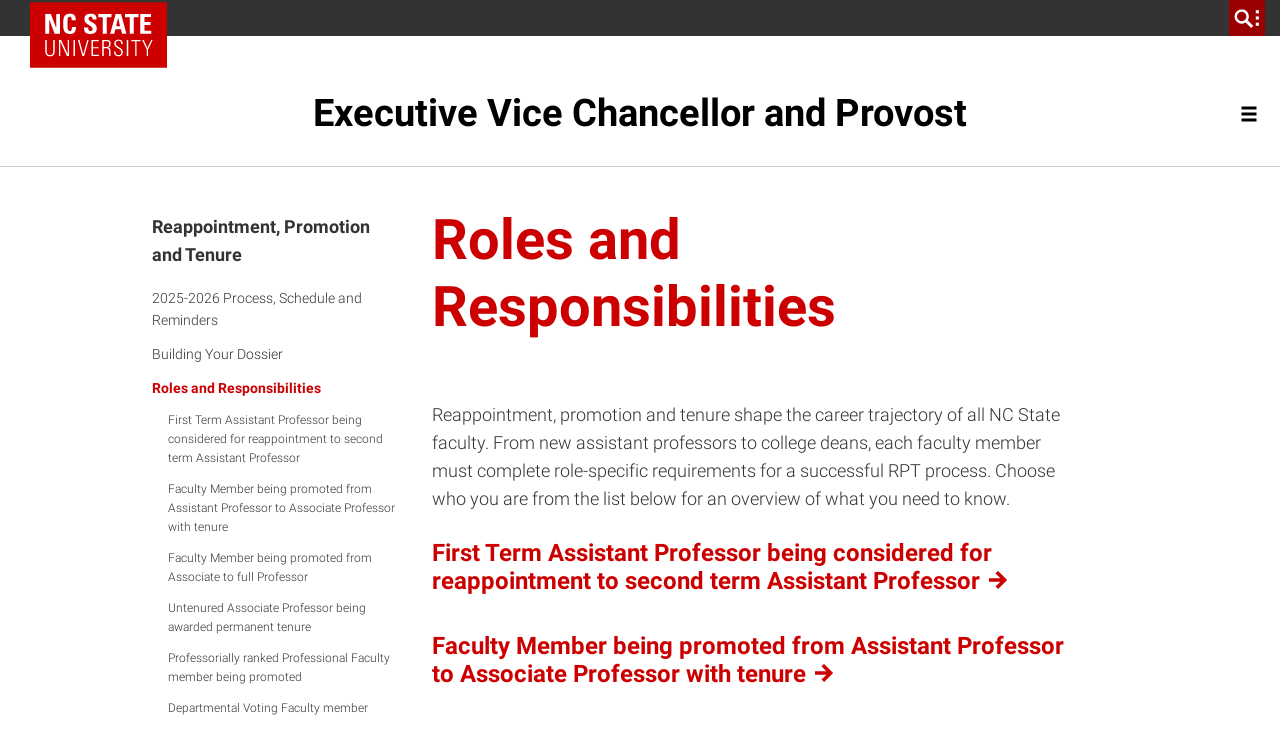

--- FILE ---
content_type: text/html; charset=UTF-8
request_url: https://provost.ncsu.edu/faculty-excellence/reappointment-promotion-and-tenure/roles-and-responsibilities/
body_size: 23583
content:
<!DOCTYPE html>
<html lang="en-US">
    <head>
    <meta charset="UTF-8">
    <meta http-equiv="x-ua-compatible" content="ie=edge">
    <meta name="viewport" content="width=device-width, initial-scale=1, shrink-to-fit=no">
    <title>Roles and Responsibilities | Executive Vice Chancellor and Provost</title>
<link data-rocket-prefetch href="https://scripts.clarity.ms" rel="dns-prefetch">
<link data-rocket-prefetch href="https://www.googletagmanager.com" rel="dns-prefetch">
<link data-rocket-prefetch href="https://www.clarity.ms" rel="dns-prefetch">
<link data-rocket-prefetch href="https://fonts.gstatic.com" rel="dns-prefetch">
<link data-rocket-prefetch href="https://cdn.ncsu.edu" rel="dns-prefetch">
<meta name='robots' content='max-image-preview:large' />

<!-- Google Tag Manager for WordPress by gtm4wp.com -->
<script data-cfasync="false" data-pagespeed-no-defer>
	var gtm4wp_datalayer_name = "dataLayer";
	var dataLayer = dataLayer || [];
</script>
<!-- End Google Tag Manager for WordPress by gtm4wp.com --><link rel="alternate" title="oEmbed (JSON)" type="application/json+oembed" href="https://provost.ncsu.edu/wp-json/oembed/1.0/embed?url=https%3A%2F%2Fprovost.ncsu.edu%2Ffaculty-excellence%2Freappointment-promotion-and-tenure%2Froles-and-responsibilities%2F" />
<link rel="alternate" title="oEmbed (XML)" type="text/xml+oembed" href="https://provost.ncsu.edu/wp-json/oembed/1.0/embed?url=https%3A%2F%2Fprovost.ncsu.edu%2Ffaculty-excellence%2Freappointment-promotion-and-tenure%2Froles-and-responsibilities%2F&#038;format=xml" />
<style id='wp-img-auto-sizes-contain-inline-css'>
img:is([sizes=auto i],[sizes^="auto," i]){contain-intrinsic-size:3000px 1500px}
/*# sourceURL=wp-img-auto-sizes-contain-inline-css */
</style>
<link rel='stylesheet' id='tribe-events-pro-mini-calendar-block-styles-css' href='https://provost.ncsu.edu/wp-content/plugins/events-calendar-pro/build/css/tribe-events-pro-mini-calendar-block.css?ver=7.7.12' media='all' />
<link rel='stylesheet' id='dashicons-css' href='https://provost.ncsu.edu/wp-includes/css/dashicons.min.css?ver=6.9' media='all' />
<link rel='stylesheet' id='tec-variables-skeleton-css' href='https://provost.ncsu.edu/wp-content/plugins/event-tickets/common/build/css/variables-skeleton.css?ver=6.10.1' media='all' />
<link rel='stylesheet' id='tec-variables-full-css' href='https://provost.ncsu.edu/wp-content/plugins/event-tickets/common/build/css/variables-full.css?ver=6.10.1' media='all' />
<link rel='stylesheet' id='tribe-common-skeleton-style-css' href='https://provost.ncsu.edu/wp-content/plugins/event-tickets/common/build/css/common-skeleton.css?ver=6.10.1' media='all' />
<link rel='stylesheet' id='tribe-common-full-style-css' href='https://provost.ncsu.edu/wp-content/plugins/event-tickets/common/build/css/common-full.css?ver=6.10.1' media='all' />
<link rel='stylesheet' id='event-tickets-tickets-css-css' href='https://provost.ncsu.edu/wp-content/plugins/event-tickets/build/css/tickets.css?ver=5.27.3' media='all' />
<link rel='stylesheet' id='event-tickets-tickets-rsvp-css-css' href='https://provost.ncsu.edu/wp-content/plugins/event-tickets/build/css/rsvp-v1.css?ver=5.27.3' media='all' />
<style id='wp-emoji-styles-inline-css'>

	img.wp-smiley, img.emoji {
		display: inline !important;
		border: none !important;
		box-shadow: none !important;
		height: 1em !important;
		width: 1em !important;
		margin: 0 0.07em !important;
		vertical-align: -0.1em !important;
		background: none !important;
		padding: 0 !important;
	}
/*# sourceURL=wp-emoji-styles-inline-css */
</style>
<style id='classic-theme-styles-inline-css'>
/*! This file is auto-generated */
.wp-block-button__link{color:#fff;background-color:#32373c;border-radius:9999px;box-shadow:none;text-decoration:none;padding:calc(.667em + 2px) calc(1.333em + 2px);font-size:1.125em}.wp-block-file__button{background:#32373c;color:#fff;text-decoration:none}
/*# sourceURL=/wp-includes/css/classic-themes.min.css */
</style>
<link rel='stylesheet' id='ncst/main.css-css' href='https://provost.ncsu.edu/wp-content/themes/ncstate-theme/dist/styles/mainStyle.css?ver=0effb3f8d1b3745f755d' media='all' />
<link rel='stylesheet' id='ncst/ncstate-people/ncstThemeSupport.css-css' href='https://provost.ncsu.edu/wp-content/plugins/ncstate-people/src/NCStateThemeSupport/dist/styles/ncstThemeSupport.css?ver=6.9' media='all' />
<style id='ncst/ncstate-people/ncstThemeSupport.css-inline-css'>

				:root {
					--brand-primary: #CC0000;
					--brand-primary-dark: #990000;
					--brand-primary-extra-dark: #5e0000;
					--brand-secondary: #990000;
					--brand-tertiary1: #d14905;
					--brand-tertiary2: #6F7D1C;
					--brand-tertiary3: #008473;
					--brand-tertiary4: #427e93;
					--brand-tertiary5: #4156a1;
					--brand-primary-active: #990000;
					--brand-secondary-active: #3e0000;
					--brand-tertiary1-active: #910e01;
					--brand-tertiary2-active: #2f3a03;
					--brand-tertiary3-active: #00444c;
					--brand-tertiary4-active: #12394d;
					--brand-tertiary5-active: #192668;
					--white: #FFFFFF;
					--black: #000000;
					--blue: #427e93;
					--green: #6F7D1C;
					--red: #CC0000;
					--very-light-gray: #f2f2f2;
					--light-gray: #CCCCCC;
					--mid-gray: #666666;
					--dark-gray: #333333;
				}
			
/*# sourceURL=ncst%2Fncstate-people%2FncstThemeSupport.css-inline-css */
</style>
<link rel='stylesheet' id='gravityFormsStyling-css' href='https://provost.ncsu.edu/wp-content/themes/ncstate-theme/app/ThirdPartySupport/dist/styles/gravityForms.css' media='all' />
<link rel='stylesheet' id='tablepress-default-css' href='https://provost.ncsu.edu/wp-content/plugins/tablepress/css/build/default.css?ver=3.2.6' media='all' />
<link rel='stylesheet' id='tablePressStyling-css' href='https://provost.ncsu.edu/wp-content/themes/ncstate-theme/app/ThirdPartySupport/dist/styles/tablepress.css' media='all' />
<link rel='stylesheet' id='tribe-events-views-v2-bootstrap-datepicker-styles-css' href='https://provost.ncsu.edu/wp-content/plugins/the-events-calendar/vendor/bootstrap-datepicker/css/bootstrap-datepicker.standalone.min.css?ver=6.15.14' media='all' />
<link rel='stylesheet' id='tribe-tooltipster-css-css' href='https://provost.ncsu.edu/wp-content/plugins/event-tickets/common/vendor/tooltipster/tooltipster.bundle.min.css?ver=6.10.1' media='all' />
<link rel='stylesheet' id='tribe-events-views-v2-skeleton-css' href='https://provost.ncsu.edu/wp-content/plugins/the-events-calendar/build/css/views-skeleton.css?ver=6.15.14' media='all' />
<link rel='stylesheet' id='tribe-events-views-v2-full-css' href='https://provost.ncsu.edu/wp-content/plugins/the-events-calendar/build/css/views-full.css?ver=6.15.14' media='all' />
<link rel='stylesheet' id='ncst-tec-styles-css' href='https://provost.ncsu.edu/wp-content/themes/ncstate-theme/app/ThirdPartySupport/dist/styles/ncst-tec.css' media='all' />
<link rel='stylesheet' id='event-tickets-rsvp-css' href='https://provost.ncsu.edu/wp-content/plugins/event-tickets/build/css/rsvp.css?ver=5.27.3' media='all' />
<link rel='stylesheet' id='ncst/pages/main.css-css' href='https://provost.ncsu.edu/wp-content/plugins/ncstate-pages/dist/styles/mainStyle.css?ver=f157b6fb22451ce711d5' media='all' />
<link rel='stylesheet' id='ncst/pages/blocks.css-css' href='https://provost.ncsu.edu/wp-content/plugins/ncstate-pages/dist/styles/blocks.css?ver=6770ca76188609b1b9d5' media='all' />
<link rel='stylesheet' id='ncst/blocks.css-css' href='https://provost.ncsu.edu/wp-content/themes/ncstate-theme/dist/styles/blocks.css?ver=a94c9e34d98764cd32aa' media='all' />
<link rel='stylesheet' id='ncst/ncstate-people/blocks.css-css' href='https://provost.ncsu.edu/wp-content/plugins/ncstate-people/src/NCStateThemeSupport/dist/styles/blocks.css?ver=616bbc78dc9d52a45a3d' media='all' />
<link rel='stylesheet' id='ncst/stories/main.css-css' href='https://provost.ncsu.edu/wp-content/plugins/ncstate-stories/dist/styles/mainStyle.css?ver=ef5e37c44a9d7bde2d7f' media='all' />
<link rel='stylesheet' id='ncst/stories/blocks.css-css' href='https://provost.ncsu.edu/wp-content/plugins/ncstate-stories/dist/styles/blocks.css?ver=1418034ed1c7e5a3290c' media='all' />
<link rel='stylesheet' id='ncst/components.css-css' href='https://provost.ncsu.edu/wp-content/themes/ncstate-theme/dist/styles/components.css?ver=3ce9a8ec990e5792f5ae' media='all' />
<link rel='stylesheet' id='ncst/print.css-css' href='https://provost.ncsu.edu/wp-content/themes/ncstate-theme/dist/styles/print.css?ver=cb769ba27ae7f085ff9b' media='print' />
<script src="https://provost.ncsu.edu/wp-includes/js/jquery/jquery.min.js?ver=3.7.1" id="jquery-core-js"></script>
<script src="https://provost.ncsu.edu/wp-includes/js/jquery/jquery-migrate.min.js?ver=3.4.1" id="jquery-migrate-js"></script>
<link rel="https://api.w.org/" href="https://provost.ncsu.edu/wp-json/" /><link rel="alternate" title="JSON" type="application/json" href="https://provost.ncsu.edu/wp-json/wp/v2/pages/1174" /><link rel="EditURI" type="application/rsd+xml" title="RSD" href="https://provost.ncsu.edu/xmlrpc.php?rsd" />
<meta name="generator" content="WordPress 6.9" />
<link rel="canonical" href="https://provost.ncsu.edu/faculty-excellence/reappointment-promotion-and-tenure/roles-and-responsibilities/" />
<link rel='shortlink' href='https://provost.ncsu.edu/?p=1174' />
<!-- Stream WordPress user activity plugin v4.1.1 -->
<meta name="et-api-version" content="v1"><meta name="et-api-origin" content="https://provost.ncsu.edu"><link rel="https://theeventscalendar.com/" href="https://provost.ncsu.edu/wp-json/tribe/tickets/v1/" /><meta name="tec-api-version" content="v1"><meta name="tec-api-origin" content="https://provost.ncsu.edu"><link rel="alternate" href="https://provost.ncsu.edu/wp-json/tribe/events/v1/" />
<!-- Google Tag Manager for WordPress by gtm4wp.com -->
<!-- GTM Container placement set to manual -->
<script data-cfasync="false" data-pagespeed-no-defer>
	var dataLayer_content = {"pagePostType":"page","pagePostType2":"single-page","pagePostAuthor":"Emily Packard","postID":1174};
	dataLayer.push( dataLayer_content );
</script>
<script data-cfasync="false" data-pagespeed-no-defer>
(function(w,d,s,l,i){w[l]=w[l]||[];w[l].push({'gtm.start':
new Date().getTime(),event:'gtm.js'});var f=d.getElementsByTagName(s)[0],
j=d.createElement(s),dl=l!='dataLayer'?'&l='+l:'';j.async=true;j.src=
'//www.googletagmanager.com/gtm.js?id='+i+dl;f.parentNode.insertBefore(j,f);
})(window,document,'script','dataLayer','GTM-TX6GV4N');
</script>
<!-- End Google Tag Manager for WordPress by gtm4wp.com -->
        <script type="text/javascript">
            var jQueryMigrateHelperHasSentDowngrade = false;

			window.onerror = function( msg, url, line, col, error ) {
				// Break out early, do not processing if a downgrade reqeust was already sent.
				if ( jQueryMigrateHelperHasSentDowngrade ) {
					return true;
                }

				var xhr = new XMLHttpRequest();
				var nonce = '416459be78';
				var jQueryFunctions = [
					'andSelf',
					'browser',
					'live',
					'boxModel',
					'support.boxModel',
					'size',
					'swap',
					'clean',
					'sub',
                ];
				var match_pattern = /\)\.(.+?) is not a function/;
                var erroredFunction = msg.match( match_pattern );

                // If there was no matching functions, do not try to downgrade.
                if ( null === erroredFunction || typeof erroredFunction !== 'object' || typeof erroredFunction[1] === "undefined" || -1 === jQueryFunctions.indexOf( erroredFunction[1] ) ) {
                    return true;
                }

                // Set that we've now attempted a downgrade request.
                jQueryMigrateHelperHasSentDowngrade = true;

				xhr.open( 'POST', 'https://provost.ncsu.edu/wp-admin/admin-ajax.php' );
				xhr.setRequestHeader( 'Content-Type', 'application/x-www-form-urlencoded' );
				xhr.onload = function () {
					var response,
                        reload = false;

					if ( 200 === xhr.status ) {
                        try {
                        	response = JSON.parse( xhr.response );

                        	reload = response.data.reload;
                        } catch ( e ) {
                        	reload = false;
                        }
                    }

					// Automatically reload the page if a deprecation caused an automatic downgrade, ensure visitors get the best possible experience.
					if ( reload ) {
						location.reload();
                    }
				};

				xhr.send( encodeURI( 'action=jquery-migrate-downgrade-version&_wpnonce=' + nonce ) );

				// Suppress error alerts in older browsers
				return true;
			}
        </script>

		<link rel="dns-prefetch" href="https://cdn.ncsu.edu" />
<link rel="preconnect" href="https://fonts.googleapis.com">
<link rel="preconnect" href="https://fonts.gstatic.com" crossorigin>
<!-- Prefetch all Univers font weights -->
<link rel="preload" href="https://fonts.gstatic.com/s/robotoslab/v16/BngMUXZYTXPIvIBgJJSb6ufN5qWr4xCC.woff2" as="font" type="font/woff2" crossorigin />
<link rel="preload" href="https://fonts.gstatic.com/s/roboto/v29/KFOlCnqEu92Fr1MmSU5fBBc4AMP6lQ.woff2" as="font" type="font/woff2" crossorigin />
<link rel="preload" href="https://fonts.gstatic.com/s/robotocondensed/v19/ieVg2ZhZI2eCN5jzbjEETS9weq8-19eDpCEobdNZUSdy4Q.woff2" as="font" type="font/woff2" crossorigin />
            <link rel="icon" type="image/x-icon" href="https://cdn.ncsu.edu/brand-assets/favicons/favicon.ico" sizes="any">
            <link rel="icon" href="https://cdn.ncsu.edu/brand-assets/favicons/favicon.svg" type="image/svg+xml">
            <link rel="apple-touch-icon" href="https://cdn.ncsu.edu/brand-assets/favicons/apple-touch-icon.png">
            <link rel="manifest" href="https://cdn.ncsu.edu/brand-assets/favicons/manifest.webmanifest">
        <!-- Search Engine -->
<meta name="name" content="Roles and Responsibilities">
<meta name="description" content="The Office of the Executive Vice Chancellor and Provost is the academic heart of NC State.">
<!-- Open Graph general (Facebook, Pinterest & Google+) -->
<meta property="og:title" content="Roles and Responsibilities">
<meta property="og:type" content="website">
<meta property="og:url" content="https://provost.ncsu.edu/faculty-excellence/reappointment-promotion-and-tenure/roles-and-responsibilities/">


<meta property="og:description" content="The Office of the Executive Vice Chancellor and Provost is the academic heart of NC State.">
<meta property="og:site_name" content="Executive Vice Chancellor and Provost">

<!-- if post type is 'article', append additional meta fields -->
<!-- Twitter -->
<meta name="twitter:card" content="summary">
<meta name="twitter:title" content="Roles and Responsibilities">
<meta name="twitter:description" content="The Office of the Executive Vice Chancellor and Provost is the academic heart of NC State.">
<meta name="twitter:site" content="">
<link rel="icon" href="https://cdn.ncsu.edu/brand-assets/favicons/favicon.ico" sizes="32x32" />
<link rel="icon" href="https://cdn.ncsu.edu/brand-assets/favicons/favicon.ico" sizes="192x192" />
<link rel="apple-touch-icon" href="https://cdn.ncsu.edu/brand-assets/favicons/favicon.ico" />
<meta name="msapplication-TileImage" content="https://cdn.ncsu.edu/brand-assets/favicons/favicon.ico" />
		<style id="wp-custom-css">
			.gform_confirmation_message a {
	color: #fff;
}		</style>
		<meta name="generator" content="WP Rocket 3.20.3" data-wpr-features="wpr_preconnect_external_domains" /></head>
    <body class="wp-singular page-template-default page page-id-1174 page-parent page-child parent-pageid-483 wp-embed-responsive wp-theme-ncstate-theme tribe-no-js page-template-nc-state-theme tec-no-tickets-on-recurring tec-no-rsvp-on-recurring roles-and-responsibilities app-data index-data singular-data page-data page-1174-data page-roles-and-responsibilities-data tribe-theme-ncstate-theme">
        
<!-- GTM Container placement set to manual -->
<!-- Google Tag Manager (noscript) -->
				<noscript><iframe src="https://www.googletagmanager.com/ns.html?id=GTM-TX6GV4N" height="0" width="0" style="display:none;visibility:hidden" aria-hidden="true"></iframe></noscript>
<!-- End Google Tag Manager (noscript) -->
<!-- GTM Container placement set to manual -->
<!-- Google Tag Manager (noscript) --><a class="sr-only" href="#main-content">Skip to main content</a>
          <div id="ncstate-utility-bar"
              data-prop-show-brick="1"
              data-prop-cse-id="012937367082580974002:tpwjsxzxrte"
              data-prop-wolf-alert="1"
              data-prop-low-priority="0"></div>
              <script src="https://cdn.ncsu.edu/brand-assets/utility-bar/v3/ncstate-utility-bar.js"></script>
			<!-- Global site tag (gtag.js) - Google Analytics -->
			<script async src="https://www.googletagmanager.com/gtag/js?id=G-3BCCQK39HR"></script>
			<script>
			  window.dataLayer = window.dataLayer || [];
			  function gtag(){dataLayer.push(arguments);}
			  gtag("js", new Date());

			  gtag("config", "G-3BCCQK39HR");
			</script>
			            <div  class="wolficon-sprites" style="display:none">
                <svg xmlns="http://www.w3.org/2000/svg" xmlns:xlink="http://www.w3.org/1999/xlink"><symbol viewBox="0 0 512 512" id="wolficon-360" xmlns="http://www.w3.org/2000/svg"><path d="M101.34 150.11A169.23 169.23 0 01232 87.89a166.12 166.12 0 01129.78 62.22H392a193.89 193.89 0 00-160.88-86.22c-64 0-124.44 32.89-160 86.22zm260.44 211.78a169.23 169.23 0 01-130.67 62.22 166.12 166.12 0 01-129.78-62.22H71.12A193.89 193.89 0 00232 448.11c64 0 124.44-32.89 160-86.22zM64.89 292.56c0 5.33.89 22.22 21.33 22.22 13.33 0 21.33-9.78 21.33-23.11 0-24-24-24-40.89-24v-27.56c16-.89 40.89-1.78 40.89-24.89 0-13.33-9.78-19.56-20.44-19.56A24.14 24.14 0 0072 201a24.14 24.14 0 00-5.33 15.11H30.23c.89-8 1.47-17.46 9.78-28.44 10.67-13.33 28.44-17.78 46.22-17.78 41.78 0 55.11 26.67 55.11 44.44 0 27.56-24 35.56-31.11 37.33 7.11 2.67 13.33 5.33 19.56 10.67 8.89 7.11 13.33 17.78 13.33 29.33 0 27.56-25.78 48.89-59.56 48.89-11.56 0-29.33-2.67-40-11.56-16-11.56-15.11-31.11-15.11-37.33h36.44zm177.78-79.11c-.89-11.56-8.89-16-17.78-16-23.11 0-24 28.44-24 46.22a39.33 39.33 0 0132-13.33c23.11 0 47.11 16 47.11 51.56 0 18.67-4.44 32-16.89 43.56-11.56 9.78-24 15.11-42.67 15.11-56.89 0-56.89-55.11-56.89-74.67 0-32.89 4.44-67.56 27.56-84.44 14.22-10.67 31.11-11.56 37.33-11.56 24.89 0 48.89 13.33 49.78 43.56zm2.67 71.11c0-17.78-9.78-28.44-21.33-28.44-5.33 0-24 3.56-24 29.33 0 20.44 11.56 28.44 23.11 28.44 9.77 0 22.22-6.22 22.22-29.33zm107.55-114.67c23.11 0 36.44 12.44 42.67 22.22 8.89 12.44 15.11 28.44 15.11 59.56 0 38.22-8.89 88.89-58.67 88.89-41.78 0-56.89-40.89-56.89-85.33.01-22.23 4.45-85.34 57.78-85.34zM370.67 217c-.89-4.44-4.44-19.56-17.78-19.56-9.78 0-15.11 9.78-16 14.22-5.33 16.89-5.33 41.78-5.33 46.22 0 28.44 3.56 54.22 22.22 54.22s21.33-32 21.33-54.22c.01-10.66-.88-30.21-4.44-40.88zm80.89-36.44c21.33 0 32 12.44 32 29.33 0 16-10.67 30.22-32 30.22-23.11 0-31.11-16-31.11-30.22 0-17.78 11.55-29.33 31.11-29.33zm0 48c9.78 0 13.33-5.33 13.33-18.67 0-11.56-3.56-18.67-13.33-18.67-11.56 0-13.33 11.56-13.33 19.56 0 11.55 5.33 17.78 13.33 17.78z"/></symbol><symbol viewBox="0 0 512 512" id="wolficon-arrow-down" xmlns="http://www.w3.org/2000/svg"><path d="M448 256l-35.1-34.8-132.29 132.02V63.98h-49.98v288.24L99.1 221.2 64 256l192 192 192-192z"/></symbol><symbol viewBox="0 0 512 512" id="wolficon-arrow-down-bold" xmlns="http://www.w3.org/2000/svg"><path d="M216.66 64v242.36l-97.58-103.87L64 256l192 192 192-192-53.51-53.51-99.15 103.87V64z"/></symbol><symbol viewBox="0 0 512 512" id="wolficon-arrow-down-light" xmlns="http://www.w3.org/2000/svg"><path d="M64 256l23.44-23.19L239.86 387V64h32.28v323l154.21-154.19L448 256 256 448z"/></symbol><symbol viewBox="0 0 512 512" id="wolficon-arrow-left" xmlns="http://www.w3.org/2000/svg"><path d="M256 448l34.79-35.1-132.02-132.29h289.24v-49.98H159.77L290.79 99.1 256 64 64 256l192 192z"/></symbol><symbol viewBox="0 0 512 512" id="wolficon-arrow-left-bold" xmlns="http://www.w3.org/2000/svg"><path d="M448 216.66H205.64l103.87-97.57L256 64 64 256l192 192 53.51-53.51-103.87-99.15H448z"/></symbol><symbol viewBox="0 0 512 512" id="wolficon-arrow-left-light" xmlns="http://www.w3.org/2000/svg"><path d="M256 64l23.19 23.44L125 239.86h323v32.28H125l154.19 154.21L256 448 64 256z"/></symbol><symbol viewBox="0 0 512 512" id="wolficon-arrow-right" xmlns="http://www.w3.org/2000/svg"><path d="M256 64l-34.82 35.1L353.2 231.39H63.96v49.98H352.2L221.18 412.9 256 448l192-192L256 64z"/></symbol><symbol viewBox="0 0 512 512" id="wolficon-arrow-right-bold" xmlns="http://www.w3.org/2000/svg"><path d="M64 295.34h242.36l-103.87 97.58L256 448l192-192L256 64l-53.51 53.51 103.87 99.15H64z"/></symbol><symbol viewBox="0 0 512 512" id="wolficon-arrow-right-light" xmlns="http://www.w3.org/2000/svg"><path d="M256 448l-23.19-23.44L387 272.14H64v-32.28h323L232.81 85.65 256 64l192 192z"/></symbol><symbol viewBox="0 0 512 512" id="wolficon-arrow-to-bottom" xmlns="http://www.w3.org/2000/svg"><path d="M89.74 407.24V448h332.52v-40.76zm278.89-169.47l-29-29-63.28 63.28V64h-40.73v208.09l-63.28-63.29-29 29L256 350.39z"/></symbol><symbol viewBox="0 0 512 512" id="wolficon-arrow-to-top" xmlns="http://www.w3.org/2000/svg"><path d="M422.26 104.76V64H89.74v40.76zM143.37 274.23l29 29 63.28-63.28V448h40.76V239.91l63.28 63.28 29-29L256 161.61z"/></symbol><symbol viewBox="0 0 512 512" id="wolficon-arrow-up" xmlns="http://www.w3.org/2000/svg"><path d="M64 256l35.1 34.78 132.29-132.01V448h49.98V159.77L412.9 290.78 448 256 256 63.99 64 256z"/></symbol><symbol viewBox="0 0 512 512" id="wolficon-arrow-up-bold" xmlns="http://www.w3.org/2000/svg"><path d="M295.34 448V205.64l97.57 103.87L448 256 256 64 64 256l53.51 53.51 99.15-103.87V448z"/></symbol><symbol viewBox="0 0 512 512" id="wolficon-arrow-up-light" xmlns="http://www.w3.org/2000/svg"><path d="M448 256l-23.44 23.19L272.14 125v323h-32.28V125L85.65 279.19 64 256 256 64z"/></symbol><symbol viewBox="0 0 512 512" id="wolficon-calendar" xmlns="http://www.w3.org/2000/svg"><path d="M436.88 448H75.12V106.44H179.2V64h35.37v42.44h81.85V64h36.38v42.44h103.07V448zm-325.39-36.38h289v-268.8h-289zm225.35-51.54h-33.35V248.93a95.73 95.73 0 01-37.39 20.21l-2 1v-31.32h1c8.08-2 16.17-7.07 25.26-14.15s15.16-15.16 18.19-24.25l1-1h27.28zm-110.15 0h-33.34V248.93c-11.12 9.07-23.24 16.16-37.35 20.21l-2 1v-31.32h1c8.08-2 16.17-7.07 25.26-14.15s15.16-15.16 18.19-24.25v-1h27.28v160.66z"/></symbol><symbol viewBox="0 0 512 512" id="wolficon-check" xmlns="http://www.w3.org/2000/svg"><path d="M451.62 64L183.55 332.08 60.38 208.91l-58 56.93L183.55 448l326-326z"/></symbol><symbol viewBox="0 0 512 512" id="wolficon-checkbox" xmlns="http://www.w3.org/2000/svg"><path d="M360.53 407.47H57.6v-304h289.07L388.27 64H17.07v384h384V266.67l-40.53 39.47zM153.6 177.07l-38.4 37.33 134.4 133.33L494.93 102.4 457.6 65.07l-208 208z"/></symbol><symbol viewBox="0 0 512 512" id="wolficon-chevron-double-left-bold" xmlns="http://www.w3.org/2000/svg"><path d="M431.15 448l46-46L330 256l147.11-146-46-46-192 192zm-204.26 0l46-46-147.1-146 147.06-146-46-46-192 192z"/></symbol><symbol viewBox="0 0 512 512" id="wolficon-chevron-double-right-bold" xmlns="http://www.w3.org/2000/svg"><path d="M80.85 64l-46 46L182 256 34.89 402l46 46 192-192zm204.26 0l-46 46 147.1 146-147.06 146 46 46 192-192z"/></symbol><symbol viewBox="0 0 512 512" id="wolficon-chevron-down-bold" xmlns="http://www.w3.org/2000/svg"><path d="M304.25 327.38L448 183.63l-48.25-47.26L256 279.14 112.25 136.37 64 183.63l192 192z"/></symbol><symbol viewBox="0 0 512 512" id="wolficon-chevron-down-light" xmlns="http://www.w3.org/2000/svg"><path d="M64 171.66l23.33-23.33L256 318.65l170.47-170.31L448 171.66l-192 192z"/></symbol><symbol viewBox="0 0 512 512" id="wolficon-chevron-left-bold" xmlns="http://www.w3.org/2000/svg"><path d="M184.62 304.25L328.37 448l47.26-48.25L232.86 256l142.77-143.75L328.37 64l-192 192z"/></symbol><symbol viewBox="0 0 512 512" id="wolficon-chevron-left-light" xmlns="http://www.w3.org/2000/svg"><path d="M340.34 64l23.33 23.33L193.35 256l170.31 170.47L340.34 448l-192-192z"/></symbol><symbol viewBox="0 0 512 512" id="wolficon-chevron-right-bold" xmlns="http://www.w3.org/2000/svg"><path d="M327.38 207.75L183.63 64l-47.26 48.25L279.14 256 136.37 399.75 183.63 448l192-192z"/></symbol><symbol viewBox="0 0 512 512" id="wolficon-chevron-right-light" xmlns="http://www.w3.org/2000/svg"><path d="M171.66 448l-23.33-23.33L318.65 256 148.34 85.53 171.66 64l192 192z"/></symbol><symbol viewBox="0 0 512 512" id="wolficon-chevron-up-bold" xmlns="http://www.w3.org/2000/svg"><path d="M207.75 184.62L64 328.37l48.25 47.26L256 232.86l143.75 142.77L448 328.37l-192-192z"/></symbol><symbol viewBox="0 0 512 512" id="wolficon-chevron-up-light" xmlns="http://www.w3.org/2000/svg"><path d="M448 340.34l-23.33 23.33L256 193.35 85.53 363.66 64 340.34l192-192z"/></symbol><symbol viewBox="0 0 512 512" id="wolficon-envelope" xmlns="http://www.w3.org/2000/svg"><path d="M500.36 64H11.64L256 282.85zM148.59 257.34l-137-122.18V384.9zm214.83 0l137 124.87v-247zM256 352.67l-68.48-60.42L22.38 448h471.27L323.13 293.59z"/></symbol><symbol viewBox="0 0 512 512" id="wolficon-expand" xmlns="http://www.w3.org/2000/svg"><path d="M304 64v48h96v96h48V64zM64 64v144h48v-96h96V64zm48 240H64v144h144v-48h-96zm288 96h-96v48h144V304h-48z"/></symbol><symbol viewBox="0 0 512 512" id="wolficon-facebook" xmlns="http://www.w3.org/2000/svg"><path d="M426.8 64H85.2A21.2 21.2 0 0064 85.2v341.6A21.19 21.19 0 0085.19 448h183.94V299.5h-49.88v-58.12h49.88v-42.75c0-49.6 30.29-76.6 74.54-76.6a422.32 422.32 0 0144.71 2.25v51.82h-30.51c-24.08 0-28.74 11.44-28.74 28.23v37h57.55l-7.5 58.13h-50.05V448h97.67a21.2 21.2 0 0021.2-21.19V85.2A21.2 21.2 0 00426.8 64z"/></symbol><symbol viewBox="0 0 512 512" id="wolficon-flickr" xmlns="http://www.w3.org/2000/svg"><path d="M234.55 256c0 47-38.81 84.77-85.79 84.77a84.77 84.77 0 110-169.53c46.98-.01 85.79 37.76 85.79 84.76zM448 256a84.56 84.56 0 01-84.77 84.77c-47 0-85.79-37.79-85.79-84.77s38.81-84.77 85.79-84.77A84.56 84.56 0 01448 256z"/></symbol><symbol viewBox="0 0 512 512" id="wolficon-folder" xmlns="http://www.w3.org/2000/svg"><path d="M479.53 156.36V64H281.44v41.07l28.82 51.29zm-241.41-19.94H32.47V448h447.06V209.49H279.18z"/></symbol><symbol viewBox="0 0 512 512" id="wolficon-googleplus" xmlns="http://www.w3.org/2000/svg"><path d="M461.47 220.07h-65.12v-65.12a8.86 8.86 0 00-9-9h-18a8.86 8.86 0 00-9 9v65.12H295.3a8.86 8.86 0 00-9 9v18a8.86 8.86 0 009 9h65.12v65.12a8.86 8.86 0 009 9h18a8.86 8.86 0 009-9V256h65.12a8.86 8.86 0 009-9v-18a8.86 8.86 0 00-9.07-8.93zm-217.82 56.14c-13.47-9-25.82-23.58-25.82-28.07 0-7.86 1.12-11.23 19.09-24.7 22.46-18 34.81-41.54 34.81-66.25 0-23.58-6.74-42.67-18-57.26h9c1.12 0 3.37 0 4.49-1.12l25.82-19.09q5.05-3.37 3.37-10.11c-1.12-3.37-4.49-5.61-9-5.61H174a107.79 107.79 0 00-37 6.74c-41.54 13.47-70.74 49.4-70.74 85.33 0 51.65 40.42 89.82 93.19 90.95-1.12 4.49-2.25 7.86-2.25 12.35a40.49 40.49 0 006.74 22.46h-1.12c-50.53 0-96.56 24.7-114.53 61.75-4.49 10.11-6.74 19.09-6.74 29.19a49.66 49.66 0 007.86 26.95c10.11 19.09 33.68 34.81 65.12 42.67A271.3 271.3 0 00167.3 448a206.66 206.66 0 0046-5.61c44.91-13.47 74.11-47.16 74.11-85.33.03-35.94-11.2-58.39-43.76-80.85zm-142.6 84.21c0-26.95 33.68-50.53 71.86-50.53H174c9 0 16.84 2.25 24.7 4.49 2.25 1.12 5.61 3.37 7.86 4.49 18 12.35 29.19 20.21 32.56 33.68 1.12 3.37 1.12 6.74 1.12 10.11 0 32.56-24.7 49.4-73 49.4-36.99.01-66.19-22.45-66.19-51.64zm34.81-252.63c5.61-6.74 13.47-10.11 22.46-10.11h1.12c25.82 1.12 49.4 29.19 53.89 62.88 2.25 18-2.25 35.93-11.23 47.16q-8.42 10.11-23.58 10.11c-24.7-1.12-49.4-29.19-53.89-62.88-2.24-19.09 2.25-35.95 11.23-47.16z"/></symbol><symbol viewBox="0 0 512 512" id="wolficon-images" xmlns="http://www.w3.org/2000/svg"><path d="M54 64v318h458V64zm25 293V89h408v268z"/><path d="M405.95 188.75c18 0 32.56-15.72 32.56-33.68s-14.6-33.68-32.56-33.68a33.68 33.68 0 100 67.37zM343.07 192.12l-47.16 49.41-68.49-98.81-106.67 181.89h324.5L343.07 192.12z"/><path d="M423 423H25V153h16v-25H0v320h448v-36.5h-25V423z"/></symbol><symbol viewBox="0 0 512 512" id="wolficon-instagram" xmlns="http://www.w3.org/2000/svg"><path d="M256 98.54c50.79 0 57.9 1 77.21 1 19.3 1 29.46 4.06 35.56 7.11 9.14 3 15.24 7.11 22.35 14.22s11.17 13.21 14.22 22.35c3 7.11 6.1 16.25 7.11 35.56 1 20.32 1 26.41 1 77.21s-1 57.9-1 77.21c-1 19.3-4.06 29.46-7.11 35.56-3 9.14-7.11 15.24-14.22 22.35s-13.21 11.17-22.35 14.22c-6.1 3-16.25 6.1-35.56 7.11-20.32 1-26.41 1-77.21 1s-57.9-1-77.21-1c-19.3-1-29.46-4.06-35.56-7.11-9.14-3-15.24-7.11-22.35-14.22s-11.17-13.21-14.22-22.35c-3-6.1-6.1-16.25-7.11-35.56-1-20.32-1-26.41-1-77.21s1-56.89 1-77.21c1-19.3 4.06-28.44 7.11-35.56 3-9.14 7.11-15.24 14.22-22.35s13.21-11.17 22.35-14.22c6.1-3 16.25-6.1 35.56-7.11s26.41-1 77.21-1M256 64c-51.81 0-58.92 1-79.24 1A164.68 164.68 0 00130 74.16a102 102 0 00-33.49 22.35A96.87 96.87 0 0074.16 130 164.68 164.68 0 0065 176.76c-1 20.32-1 27.43-1 79.24s1 58.92 1 79.24A164.68 164.68 0 0074.16 382a102 102 0 0022.35 33.52A96.87 96.87 0 00130 437.84c12.19 5.08 26.41 8.13 46.73 9.14s27.43 1 79.24 1 58.92 0 79.24-1 34.54-4.06 46.73-9.14 23.37-11.17 33.52-22.35c11.17-10.16 17.27-21.33 22.35-33.52a164.68 164.68 0 009.19-46.73c1-20.32 1-27.43 1-79.24s-1-58.92-1-79.24a164.68 164.68 0 00-9.16-46.76 102 102 0 00-22.35-33.52A96.87 96.87 0 00382 74.16 164.68 164.68 0 00335.24 65c-20.32 0-27.43-1-79.24-1zm0 93.46A98.54 98.54 0 10354.54 256 98 98 0 00256 157.46zM256 320a64 64 0 1164-64 63.73 63.73 0 01-64 64zm125-166.6c0 13.21-10.16 23.37-22.35 23.37a23 23 0 01-23.37-23.37c0-12.19 10.16-22.35 23.37-22.35A22.55 22.55 0 01381 153.4z"/></symbol><symbol viewBox="0 0 512 512" id="wolficon-leaving-site" xmlns="http://www.w3.org/2000/svg"><path d="M380.24 420.23H91.77V131.76h167.21v-27.78H64V448h344.02V253.02h-27.78z"/><path d="M294.82 64v27.77h105.75L222.79 269.56l19.65 19.65 177.79-177.78v109.39H448V64z"/></symbol><symbol viewBox="0 0 512 512" id="wolficon-link" xmlns="http://www.w3.org/2000/svg"><path d="M350.15 339.39l-91.74 91.74c-11.33 11.33-24.92 17-39.64 17q-23.79 0-40.78-17l-58.9-58.9c-21.52-21.52-21.52-57.76 0-79.29l12.46-12.46 30.58 29.45-12.46 12.47c-5.66 5.66-5.66 14.72 0 19.25l58.9 58.9c2.27 3.4 5.66 4.53 10.19 4.53a10.3 10.3 0 009.06-4.53l91.74-90.61c5.66-5.66 5.66-14.72 0-19.25L270.87 242l30.58-30.58 48.7 48.7c21.52 21.51 21.52 57.75 0 79.27zm43-120.06l-12.46 12.46-30.58-30.58 12.46-12.46a14.36 14.36 0 004.53-10.19c0-3.4-2.27-6.8-4.53-9.06l-58.9-58.9c-5.66-5.66-13.59-5.66-19.25 0l-91.74 90.61a17 17 0 000 20.39l48.7 47.57-30.58 30.58L162.13 251c-10.19-10.19-15.86-24.92-15.86-39.64s5.66-29.45 15.86-39.64L253.88 80a58.15 58.15 0 0180.42 0l58.9 58.9c10.19 10.21 15.8 24.93 15.8 39.66 0 15.85-5.61 29.44-15.81 40.77z"/></symbol><symbol viewBox="0 0 512 512" id="wolficon-linkedin" xmlns="http://www.w3.org/2000/svg"><path d="M270.22 237.71zM418.54 64H93.46C78.22 64 65 76.19 65 91.43v329.14C65 435.81 78.22 448 93.46 448h325.08c15.24 0 28.44-12.19 28.44-27.43V91.43C447 76.19 433.78 64 418.54 64zM180.83 385h-57.9V212.32h57.9zm-28.45-196h-1c-19.3 0-31.49-14.22-31.49-30.48 0-17.27 13.21-29.46 32.51-29.46 20.32 0 32.51 12.19 32.51 29.46-.02 16.21-12.21 30.48-32.53 30.48zm235.68 196h-56.89v-92.43c0-23.37-8.13-38.6-29.46-38.6-16.25 0-25.4 10.16-29.46 20.32a60 60 0 00-2 14.22V385h-57.9s1-156.44 0-172.7h57.9v24.4c8.13-12.19 21.33-28.44 51.81-28.44 37.59 0 66 24.38 66 78.22z"/></symbol><symbol viewBox="0 0 512 512" id="wolficon-map-marker" xmlns="http://www.w3.org/2000/svg"><path d="M342.74 99.72a122.67 122.67 0 00-209.41 86.74c0 108.34 118.75 256.82 118.75 256.82l4 4.94 3.8-4.94S378.67 281.8 378.67 186.46a121.83 121.83 0 00-35.93-86.74zM304 234.46a67.89 67.89 0 1119.89-48 67.39 67.39 0 01-19.89 48z"/></symbol><symbol viewBox="0 0 512 512" id="wolficon-menu" xmlns="http://www.w3.org/2000/svg"><path d="M64 64v75.56h384V64zm0 384h384v-75.56H64zm0-153.6h384v-76.8H64z"/></symbol><symbol viewBox="0 0 512 512" id="wolficon-menu-light" xmlns="http://www.w3.org/2000/svg"><path d="M64 401.85h384V448H64zM64 64h384v46.15H64zm0 168h384v46.15H64z"/></symbol><symbol viewBox="0 0 512 512" id="wolficon-minus" xmlns="http://www.w3.org/2000/svg"><path d="M64 208h384v96H64z"/></symbol><symbol viewBox="0 0 512 512" id="wolficon-pause" xmlns="http://www.w3.org/2000/svg"><path d="M64 64h144v384H64zm240 0h144v384H304z"/></symbol><symbol viewBox="0 0 512 512" id="wolficon-pinterest" xmlns="http://www.w3.org/2000/svg"><path d="M265.16 64c-104.89 0-157.84 75.36-157.84 137.47 0 38.7 14.26 72.3 44.81 84.52 5.09 2 10.18 0 11.2-5.09 1-4.07 4.07-14.26 5.09-18.33 1-5.09 1-7.13-3.05-12.22-9.16-10.18-15.27-23.42-15.27-42.77 0-56 41.75-105.91 109-105.91 59.06 0 91.65 36.66 91.65 84.52 0 64.15-28.51 117.11-70.26 117.11-22.4 0-39.71-19.35-34.62-41.75 7.13-28.51 19.35-58 19.35-78.41 0-18.33-9.16-33.6-29.53-33.6-23.42 0-42.77 24.44-42.77 57 0 21.38 7.13 35.64 7.13 35.64S176.57 344 171.48 361.35c-8.15 35.64-1 79.43 0 84.52 0 2 3.05 3.05 5.09 1 2-3.05 30.55-37.68 39.71-72.3 3.05-10.18 15.27-60.08 15.27-60.08 8.15 14.26 30.55 27.49 54 27.49 71.28 0 119.14-65.17 119.14-151.73C404.68 125.1 348.67 64 265.16 64z"/></symbol><symbol viewBox="0 0 512 512" id="wolficon-play" xmlns="http://www.w3.org/2000/svg"><path d="M99 64l314 192.51L99 448z"/></symbol><symbol viewBox="0 0 512 512" id="wolficon-plus" xmlns="http://www.w3.org/2000/svg"><path d="M448 213.22H298.78V64h-85.56v149.22H64v85.57h149.22V448h85.57V298.78H448z"/></symbol><symbol viewBox="0 0 512 512" id="wolficon-question-box" xmlns="http://www.w3.org/2000/svg"><path d="M456 448h-93v-40.65h52.41v-302.7H96.62v302.7H149V448H56V64h400zM225 205.19c8.56-7.49 19.25-10.7 33.16-10.7s24.6 3.21 32.09 10.7 11.77 16 11.77 25.67a29.86 29.86 0 01-6.42 19.25c-3.21 4.28-11.77 11.77-26.74 24.6-15 11.77-25.67 23.53-29.95 33.16-5.35 9.63-7.49 22.46-7.49 37.44v11.77h47.06q-1.6-20.86 3.21-28.88c2.14-6.42 9.63-12.84 20.32-22.46 21.39-17.11 35.3-32.09 41.72-41.72a56.6 56.6 0 009.63-32.09c0-20.32-9.63-38.51-26.74-54.55-17.11-15-40.65-23.53-70.6-23.53-27.81 0-51.34 8.56-68.46 23.53S160.8 211.61 159.73 233l47.06 6.42c3.21-14.97 9.63-25.67 18.21-34.23zm6.42 203.23h51.34V448H231.4z"/></symbol><symbol viewBox="0 0 512 512" id="wolficon-rss" xmlns="http://www.w3.org/2000/svg"><path d="M114.79 345.4C87.37 345.4 64 368.76 64 396.19A50.94 50.94 0 00114.79 447c28.44 0 51.81-22.35 51.81-50.79 0-27.43-23.37-50.79-51.81-50.79M64 195v73.14c47.75 0 93.46 18.29 127 52.83 33.52 33.52 52.83 78.22 52.83 127H317A252.33 252.33 0 0064 195m0-131v74.16c170.67 0 309.84 139.17 309.84 309.84H448C448 236.7 275.3 64 64 64"/></symbol><symbol viewBox="0 0 512 512" id="wolficon-search" xmlns="http://www.w3.org/2000/svg"><path d="M448.51 404.55l-115.2-116.21A145.95 145.95 0 00210 64a144.36 144.36 0 00-103.07 42.44 142.93 142.93 0 00-43.44 103.08c0 39.41 15.16 75.79 43.45 104.08a145.92 145.92 0 00181.89 19.2L404 448zm-307.2-126.32a96.36 96.36 0 010-136.42c18.19-19.2 42.44-28.29 68.72-28.29s50.53 9.09 68.72 28.29a96.82 96.82 0 01-137.44 136.42z"/></symbol><symbol viewBox="0 0 512 512" id="wolficon-snapchat" xmlns="http://www.w3.org/2000/svg"><path d="M453.64 352.57c-55.83-8.68-80.72-66-81.85-68.28a.38.38 0 00-.38-.38c-3-6-3.77-10.94-1.89-15.09 3.39-7.54 15.09-11.32 23-14a53.79 53.79 0 016-1.89c14-5.66 20.75-12.07 20.75-20 0-6-4.9-11.69-12.45-14.33a22.14 22.14 0 00-8.68-1.51 23.91 23.91 0 00-7.92 1.51 43.49 43.49 0 01-17.73 4.9 12.15 12.15 0 01-6.79-1.89c0-2.64.38-5.66.38-8.68v-1.13c1.89-27.91 3.77-62.62-5.28-83C334.07 68.53 276.73 64 259.76 64h-8.3c-17 0-73.93 4.53-101.09 65.26-9.05 20.37-6.79 55.07-5.28 82.61.38 3.39.38 6.79.75 9.81a15.92 15.92 0 01-7.92 1.89 45.27 45.27 0 01-18.86-4.9 17.77 17.77 0 00-6.41-1.51c-8.3 0-18.48 5.66-20 13.58-1.13 6 1.51 14.33 20.37 21.88a28.25 28.25 0 006 1.89c7.92 2.64 19.61 6.41 23 14a18.86 18.86 0 01-1.89 15.09.38.38 0 01-.38.38c-.75 2.64-25.65 60-81.48 69a8.86 8.86 0 00-7.17 8.68 13.39 13.39 0 00.75 3.77c4.15 9.81 21.88 17 53.94 21.88a38 38 0 013 9.81c.75 3 1.51 6.41 2.26 9.43a9.35 9.35 0 009.81 7.17c2.64 0 5.66-.75 9.43-1.13a101.47 101.47 0 0121.88-2.64 110.67 110.67 0 0115.55 1.05c10.18 1.89 19.24 7.92 29.42 15.09 14.71 10.18 30.93 21.88 56.2 21.88h4.9c25.27 0 41.49-11.69 56.2-21.88 10.18-7.17 18.86-13.58 29.42-15.09a110.67 110.67 0 0115.47-1.13 118.33 118.33 0 0121.88 2.26 48.62 48.62 0 009.43 1.13h.75a9.05 9.05 0 009.43-7.17c1.13-3.39 1.51-6.41 2.26-9.43a43.38 43.38 0 013-9.81c32.06-4.9 49.79-12.07 53.94-21.88a13.39 13.39 0 00.75-3.77 8 8 0 00-7.13-8.63z"/></symbol><symbol viewBox="0 0 512 512" id="wolficon-sort" xmlns="http://www.w3.org/2000/svg"><path d="M256 64L128 224h256L256 64zM256 448l128-160H128l128 160z"/></symbol><symbol viewBox="0 0 512 512" id="wolficon-speaker" xmlns="http://www.w3.org/2000/svg"><path d="M0 192h64v128H0zM255.25 447.5L64 319.5v-128l191.25-128zM349.42 113.53l-41.2 41.2c26.89 26.89 42.34 62.94 41.77 101.27 0 37.76-14.3 73.81-41.77 101.27l41.2 41.2c78.96-78.96 78.96-205.98 0-284.94m73.81-73.81l-41.77 41.77c96.12 96.12 96.12 252.9 0 349.02l41.77 41.77c119.01-119.01 119.01-313.55 0-432.56"/></symbol><symbol viewBox="0 0 512 512" id="wolficon-times" xmlns="http://www.w3.org/2000/svg"><path d="M448.5 118.5l-55-55-137 136-137-136-56 55 137 137-137 137 56 56 137-137 137 137 55-56-136-137z"/></symbol><symbol viewBox="0 0 512 512" id="wolficon-tumblr" xmlns="http://www.w3.org/2000/svg"><path d="M318.28 379c-31.91 0-38.09-22.65-38.09-38.09V227.68h73.09V161.8h-73.09V64h-57.65a3.81 3.81 0 00-2.06 3.09C217.4 96.94 202 149.44 143.27 170v56.62h45.3V345c0 43.24 26.77 104 112.21 102.95 28.82-1 60.74-12.35 67.94-22.65l-19.56-55.59C343 374.9 328.58 378 318.28 379z"/></symbol><symbol viewBox="0 0 512 512" id="wolficon-twitter" xmlns="http://www.w3.org/2000/svg"><path d="M358.9 94h54.9L293.9 231.1 435 417.6H324.5L238 304.5l-99 113.1H84.1L212.4 271 77 94h113.3l78.2 103.4L358.9 94zm-19.2 290.7h30.4L173.8 125.1h-32.6l198.5 259.6z"/></symbol><symbol viewBox="0 0 512 512" id="wolficon-user" xmlns="http://www.w3.org/2000/svg"><path d="M256 300c54.52 0 98.74-52.82 98.74-118S310.53 64 256 64s-98.73 52.82-98.73 118 44.2 118 98.73 118zm64.71 21.63a123.64 123.64 0 01-130.78-.8L33 364.91V448h446v-83.1z"/></symbol><symbol viewBox="0 0 512 512" id="wolficon-video" xmlns="http://www.w3.org/2000/svg"><path d="M512 81.95L356.8 237.14V77.6H0v356.8h356.8V274.86L512 430.05z"/></symbol><symbol viewBox="0 0 512 512" id="wolficon-youtube" xmlns="http://www.w3.org/2000/svg"><path d="M501.3 132A64.33 64.33 0 00456 86.4c-39.89-10.76-200-10.76-200-10.76s-160.11 0-200 10.76A64.33 64.33 0 0010.7 132C0 172.15 0 256 0 256s0 83.85 10.7 124A64.33 64.33 0 0056 425.6c39.93 10.77 200 10.77 200 10.77s160.11 0 200-10.77a64.33 64.33 0 0045.3-45.6C512 339.85 512 256 512 256s0-83.85-10.7-124zM203.64 332.13V179.87L337.45 256z"/></symbol></svg>            </div>
                            <header class="site-header">
  <div class="container-fluid site-header__container">
              
    <div class="site-header__content-area-header">
      <div class="site-name long-name">
  <a href="https://provost.ncsu.edu">Executive Vice Chancellor and Provost</a>
</div>

      <button class="site-header_content-toggle" aria-controls="mobile-nav" aria-expanded="false">
        <svg class="wolficon wolficon-menu" role="img" aria-labelledby=wolficon-label-697b9a3ea049d >
            <title id="wolficon-label-697b9a3ea049d">Menu</title>
            <use xlink:href="#wolficon-menu">
        </svg>
        <svg class="wolficon wolficon-times" role="img" aria-labelledby=wolficon-label-697b9a3ea04a2 >
            <title id="wolficon-label-697b9a3ea04a2">Close</title>
            <use xlink:href="#wolficon-times">
        </svg>
      </button>
    </div>

          </div>
  <nav id="website-nav" class="website-nav white gray-dropdowns" role="navigation" aria-label="Primary navigation menu">
    <div class="website-nav__container container-fluid"><ul id="menu-main-nav-4" class="menu"><li id="menu-item-2185" class="menu-item menu-item-type-post_type menu-item-object-page menu-item-has-children menu-item-2185"><a href="https://provost.ncsu.edu/about/">About</a><span class="indicator-mask" aria-hidden="true"></span>
<ul class="sub-menu">
	<li id="menu-item-2187" class="menu-item menu-item-type-post_type menu-item-object-page menu-item-2187"><a href="https://provost.ncsu.edu/about/about-the-office/">About the Provost&#8217;s Office</a><span class="indicator-mask" aria-hidden="true"></span></li>
	<li id="menu-item-20922" class="menu-item menu-item-type-custom menu-item-object-custom menu-item-20922"><a href="https://provost.ncsu.edu/group/provost-office-staff/">Our People</a><span class="indicator-mask" aria-hidden="true"></span></li>
	<li id="menu-item-2198" class="menu-item menu-item-type-post_type menu-item-object-page menu-item-2198"><a href="https://provost.ncsu.edu/about/academic-leadership/">Academic Leadership</a><span class="indicator-mask" aria-hidden="true"></span></li>
	<li id="menu-item-2691" class="menu-item menu-item-type-post_type menu-item-object-page menu-item-2691"><a href="https://provost.ncsu.edu/news/">News and Updates</a><span class="indicator-mask" aria-hidden="true"></span></li>
	<li id="menu-item-2192" class="menu-item menu-item-type-post_type menu-item-object-page menu-item-2192"><a href="https://provost.ncsu.edu/about/publications-and-presentations/">Publications and Presentations</a><span class="indicator-mask" aria-hidden="true"></span></li>
	<li id="menu-item-20129" class="menu-item menu-item-type-post_type menu-item-object-page menu-item-20129"><a href="https://provost.ncsu.edu/strategic-initiatives/">Strategic Initiatives</a><span class="indicator-mask" aria-hidden="true"></span></li>
	<li id="menu-item-10969" class="menu-item menu-item-type-post_type menu-item-object-page menu-item-10969"><a href="https://provost.ncsu.edu/about/awards-for-excellence-provost-unit/">Awards For Excellence – Provost’s Unit</a><span class="indicator-mask" aria-hidden="true"></span></li>
	<li id="menu-item-32022" class="menu-item menu-item-type-post_type menu-item-object-page menu-item-32022"><a href="https://provost.ncsu.edu/interdisciplinary-excellence/">Interdisciplinary Excellence: Celebrate, Collaborate, Innovate</a><span class="indicator-mask" aria-hidden="true"></span></li>
	<li id="menu-item-19527" class="menu-item menu-item-type-post_type menu-item-object-page menu-item-19527"><a href="https://provost.ncsu.edu/about/honorary-doctoral-degrees/">Honorary Doctoral Degrees</a><span class="indicator-mask" aria-hidden="true"></span></li>
	<li id="menu-item-2202" class="menu-item menu-item-type-post_type menu-item-object-page menu-item-2202"><a href="https://provost.ncsu.edu/about/governance/">Governance</a><span class="indicator-mask" aria-hidden="true"></span></li>
</ul>
</li>
<li id="menu-item-19507" class="menu-item menu-item-type-post_type menu-item-object-page menu-item-has-children menu-item-19507"><a href="https://provost.ncsu.edu/academic-strategy-innovation-and-solutions/">Academic Strategy, Innovation and Solutions</a><span class="indicator-mask" aria-hidden="true"></span>
<ul class="sub-menu">
	<li id="menu-item-19566" class="menu-item menu-item-type-post_type menu-item-object-page menu-item-19566"><a href="https://provost.ncsu.edu/academic-strategy-innovation-and-solutions/about-oasis/">About Office of Academic Strategy, Innovation and Solutions</a><span class="indicator-mask" aria-hidden="true"></span></li>
	<li id="menu-item-2199" class="menu-item menu-item-type-post_type menu-item-object-page menu-item-2199"><a href="https://provost.ncsu.edu/academic-strategy-innovation-and-solutions/academic-programs/">Academic Programs</a><span class="indicator-mask" aria-hidden="true"></span></li>
	<li id="menu-item-19567" class="menu-item menu-item-type-post_type menu-item-object-page menu-item-19567"><a href="https://provost.ncsu.edu/academic-strategy-innovation-and-solutions/degree-program-processes/">Degree Program Processes</a><span class="indicator-mask" aria-hidden="true"></span></li>
	<li id="menu-item-29392" class="menu-item menu-item-type-post_type menu-item-object-page menu-item-29392"><a href="https://provost.ncsu.edu/academic-strategy-innovation-and-solutions/oasis-sops/">OASIS Standard Operating Procedures</a><span class="indicator-mask" aria-hidden="true"></span></li>
	<li id="menu-item-21823" class="menu-item menu-item-type-custom menu-item-object-custom menu-item-21823"><a href="https://mckimmoncenter.ncsu.edu/">Continuing and Lifelong Education</a><span class="indicator-mask" aria-hidden="true"></span></li>
	<li id="menu-item-21821" class="menu-item menu-item-type-custom menu-item-object-custom menu-item-21821"><a href="https://delta.ncsu.edu/">Digital Education and Learning Technology Applications (DELTA)</a><span class="indicator-mask" aria-hidden="true"></span></li>
	<li id="menu-item-21822" class="menu-item menu-item-type-custom menu-item-object-custom menu-item-21822"><a href="https://analytics.ncsu.edu/">Institute for Advanced Analytics</a><span class="indicator-mask" aria-hidden="true"></span></li>
	<li id="menu-item-34528" class="menu-item menu-item-type-post_type menu-item-object-page menu-item-34528"><a href="https://provost.ncsu.edu/academic-strategy-innovation-and-solutions/microcredentials/">Microcredentials at NC State</a><span class="indicator-mask" aria-hidden="true"></span></li>
	<li id="menu-item-28789" class="menu-item menu-item-type-custom menu-item-object-custom menu-item-28789"><a href="https://communitygrowthnc.ncsu.edu/">Peter A. Pappas Real Estate Development Program</a><span class="indicator-mask" aria-hidden="true"></span></li>
</ul>
</li>
<li id="menu-item-20125" class="menu-item menu-item-type-post_type menu-item-object-page menu-item-has-children menu-item-20125"><a href="https://provost.ncsu.edu/university-data-and-analytics/">University Data and Analytics</a><span class="indicator-mask" aria-hidden="true"></span>
<ul class="sub-menu">
	<li id="menu-item-21027" class="menu-item menu-item-type-custom menu-item-object-custom menu-item-21027"><a href="https://uda.ncsu.edu/about-uda/">About University Data and Analytics</a><span class="indicator-mask" aria-hidden="true"></span></li>
	<li id="menu-item-21028" class="menu-item menu-item-type-custom menu-item-object-custom menu-item-21028"><a href="https://uda.ncsu.edu/data-governance/">Data Governance</a><span class="indicator-mask" aria-hidden="true"></span></li>
	<li id="menu-item-33261" class="menu-item menu-item-type-custom menu-item-object-custom menu-item-33261"><a href="https://uda.ncsu.edu/institutional-analytics/">Institutional Analytics</a><span class="indicator-mask" aria-hidden="true"></span></li>
	<li id="menu-item-21031" class="menu-item menu-item-type-custom menu-item-object-custom menu-item-21031"><a href="https://uda.ncsu.edu/analytics-enablement/">Analytics Enablement</a><span class="indicator-mask" aria-hidden="true"></span></li>
	<li id="menu-item-21029" class="menu-item menu-item-type-custom menu-item-object-custom menu-item-21029"><a href="https://uda.ncsu.edu/surveys/">Surveys</a><span class="indicator-mask" aria-hidden="true"></span></li>
	<li id="menu-item-21030" class="menu-item menu-item-type-custom menu-item-object-custom menu-item-21030"><a href="https://uda.ncsu.edu/for-the-pack/">For the Pack</a><span class="indicator-mask" aria-hidden="true"></span></li>
</ul>
</li>
<li id="menu-item-19516" class="menu-item menu-item-type-post_type menu-item-object-page current-page-ancestor current-menu-ancestor current_page_ancestor menu-item-has-children menu-item-19516"><a href="https://provost.ncsu.edu/faculty-excellence/">Faculty Excellence</a><span class="indicator-mask" aria-hidden="true"></span>
<ul class="sub-menu">
	<li id="menu-item-19517" class="menu-item menu-item-type-custom menu-item-object-custom menu-item-19517"><a href="https://provost.ncsu.edu/ofe/">About Office for Faculty Excellence</a><span class="indicator-mask" aria-hidden="true"></span></li>
	<li id="menu-item-24597" class="menu-item menu-item-type-post_type menu-item-object-page menu-item-24597"><a href="https://provost.ncsu.edu/faculty-excellence/nc-state-conference-on-faculty-excellence/">NC State Conference on Faculty Excellence</a><span class="indicator-mask" aria-hidden="true"></span></li>
	<li id="menu-item-20968" class="menu-item menu-item-type-custom menu-item-object-custom menu-item-20968"><a href="https://provost.ncsu.edu/ofe/awards-and-honors/">Awards and Honors</a><span class="indicator-mask" aria-hidden="true"></span></li>
	<li id="menu-item-10978" class="menu-item menu-item-type-post_type menu-item-object-page menu-item-10978"><a href="https://provost.ncsu.edu/faculty-excellence/provosts-faculty-fellows-program/">Provost’s Faculty Fellows Program</a><span class="indicator-mask" aria-hidden="true"></span></li>
	<li class="menu-item menu-item-type-post_type menu-item-object-page current-page-ancestor current-menu-ancestor current-menu-parent current-page-parent current_page_parent current_page_ancestor menu-item-2210"><a href="https://provost.ncsu.edu/faculty-excellence/reappointment-promotion-and-tenure/">Reappointment, Promotion and Tenure</a><span class="indicator-mask" aria-hidden="true"></span></li>
	<li id="menu-item-19659" class="menu-item menu-item-type-post_type menu-item-object-page menu-item-19659"><a href="https://provost.ncsu.edu/faculty-excellence/faculty-evaluation-processes-and-procedures/">Faculty Evaluation Processes and Procedures</a><span class="indicator-mask" aria-hidden="true"></span></li>
	<li id="menu-item-19655" class="menu-item menu-item-type-post_type menu-item-object-page menu-item-19655"><a href="https://provost.ncsu.edu/faculty-excellence/retiring-and-emeritus-faculty/">Retiring and Emeritus Faculty</a><span class="indicator-mask" aria-hidden="true"></span></li>
</ul>
</li>
<li id="menu-item-2234" class="menu-item menu-item-type-post_type menu-item-object-page menu-item-has-children menu-item-2234"><a href="https://provost.ncsu.edu/administrative-resources/">Administrative Resources</a><span class="indicator-mask" aria-hidden="true"></span>
<ul class="sub-menu">
	<li id="menu-item-19673" class="menu-item menu-item-type-post_type menu-item-object-page menu-item-19673"><a href="https://provost.ncsu.edu/administrative-resources/business-operations/">Budget and Business Operations</a><span class="indicator-mask" aria-hidden="true"></span></li>
	<li id="menu-item-2235" class="menu-item menu-item-type-post_type menu-item-object-page menu-item-2235"><a href="https://provost.ncsu.edu/administrative-resources/personnel-resources/">Personnel Resources</a><span class="indicator-mask" aria-hidden="true"></span></li>
	<li id="menu-item-4926" class="menu-item menu-item-type-post_type menu-item-object-page menu-item-4926"><a href="https://provost.ncsu.edu/administrative-resources/department-head-toolkit/">Department Head Toolkit</a><span class="indicator-mask" aria-hidden="true"></span></li>
</ul>
</li>
<li id="menu-item-3994" class="menu-item menu-item-type-post_type menu-item-object-page menu-item-has-children menu-item-3994"><a href="https://provost.ncsu.edu/institutional-effectiveness/">Institutional Effectiveness</a><span class="indicator-mask" aria-hidden="true"></span>
<ul class="sub-menu">
	<li id="menu-item-15338" class="menu-item menu-item-type-post_type menu-item-object-page menu-item-15338"><a href="https://provost.ncsu.edu/institutional-effectiveness/about-ie/">About Institutional Effectiveness</a><span class="indicator-mask" aria-hidden="true"></span></li>
	<li id="menu-item-5216" class="menu-item menu-item-type-post_type menu-item-object-page menu-item-5216"><a href="https://provost.ncsu.edu/institutional-effectiveness/assessment/">Assessment</a><span class="indicator-mask" aria-hidden="true"></span></li>
	<li id="menu-item-5217" class="menu-item menu-item-type-post_type menu-item-object-page menu-item-5217"><a href="https://provost.ncsu.edu/institutional-effectiveness/accreditation/">Accreditation</a><span class="indicator-mask" aria-hidden="true"></span></li>
	<li id="menu-item-32847" class="menu-item menu-item-type-post_type menu-item-object-page menu-item-32847"><a href="https://provost.ncsu.edu/qep-packways/">Packways: Learning by Doing</a><span class="indicator-mask" aria-hidden="true"></span></li>
	<li id="menu-item-33220" class="menu-item menu-item-type-post_type menu-item-object-page menu-item-33220"><a href="https://provost.ncsu.edu/institutional-effectiveness/strategic-planning-and-implementation/">Strategic Planning and Implementation</a><span class="indicator-mask" aria-hidden="true"></span></li>
</ul>
</li>
<li id="menu-item-17710" class="menu-item menu-item-type-post_type menu-item-object-page menu-item-has-children menu-item-17710"><a href="https://provost.ncsu.edu/university-interdisciplinary-programs/">University Interdisciplinary Programs</a><span class="indicator-mask" aria-hidden="true"></span>
<ul class="sub-menu">
	<li id="menu-item-19680" class="menu-item menu-item-type-post_type menu-item-object-page menu-item-19680"><a href="https://provost.ncsu.edu/university-interdisciplinary-programs/about-ouip/">About Office of University Interdisciplinary Programs</a><span class="indicator-mask" aria-hidden="true"></span></li>
	<li id="menu-item-22888" class="menu-item menu-item-type-post_type menu-item-object-page menu-item-22888"><a href="https://provost.ncsu.edu/university-interdisciplinary-programs/events/">Events</a><span class="indicator-mask" aria-hidden="true"></span></li>
	<li id="menu-item-17723" class="menu-item menu-item-type-post_type menu-item-object-page menu-item-17723"><a href="https://provost.ncsu.edu/university-interdisciplinary-programs/academies/">Academies</a><span class="indicator-mask" aria-hidden="true"></span></li>
	<li id="menu-item-25481" class="menu-item menu-item-type-post_type menu-item-object-page menu-item-25481"><a href="https://provost.ncsu.edu/university-interdisciplinary-programs/climate-solutions-collaborative/">Climate Solutions Collaborative</a><span class="indicator-mask" aria-hidden="true"></span></li>
	<li id="menu-item-17725" class="menu-item menu-item-type-custom menu-item-object-custom menu-item-17725"><a href="https://coastalresilience.ncsu.edu/">Coastal Resilience and Sustainability Initiative</a><span class="indicator-mask" aria-hidden="true"></span></li>
	<li id="menu-item-17726" class="menu-item menu-item-type-custom menu-item-object-custom menu-item-17726"><a href="https://facultyclusters.ncsu.edu/">Faculty Clusters</a><span class="indicator-mask" aria-hidden="true"></span></li>
	<li id="menu-item-17727" class="menu-item menu-item-type-custom menu-item-object-custom menu-item-17727"><a href="https://entrepreneurship.ncsu.edu/">Innovation and Entrepreneurship</a><span class="indicator-mask" aria-hidden="true"></span></li>
	<li id="menu-item-34156" class="menu-item menu-item-type-custom menu-item-object-custom menu-item-34156"><a href="https://integrativesciences.ncsu.edu/">Integrative Sciences Initiative and Woodson Hall</a><span class="indicator-mask" aria-hidden="true"></span></li>
	<li id="menu-item-23163" class="menu-item menu-item-type-post_type menu-item-object-page menu-item-23163"><a href="https://provost.ncsu.edu/university-interdisciplinary-programs/longview/">The Long View Project</a><span class="indicator-mask" aria-hidden="true"></span></li>
	<li id="menu-item-23075" class="menu-item menu-item-type-custom menu-item-object-custom menu-item-23075"><a href="https://cals.ncsu.edu/psi/">N.C. Plant Sciences Initiative</a><span class="indicator-mask" aria-hidden="true"></span></li>
	<li id="menu-item-17728" class="menu-item menu-item-type-custom menu-item-object-custom menu-item-17728"><a href="https://sheltonleadership.ncsu.edu/">Shelton Leadership Center</a><span class="indicator-mask" aria-hidden="true"></span></li>
	<li id="menu-item-24570" class="menu-item menu-item-type-post_type menu-item-object-page menu-item-24570"><a href="https://provost.ncsu.edu/university-interdisciplinary-programs/museum-partnership/">NC State’s University-Museum Partnership</a><span class="indicator-mask" aria-hidden="true"></span></li>
	<li id="menu-item-21860" class="menu-item menu-item-type-custom menu-item-object-custom menu-item-21860"><a href="https://wolfpacksolutions.ncsu.edu/">Wicked Problems, Wolfpack Solutions</a><span class="indicator-mask" aria-hidden="true"></span></li>
</ul>
</li>
</ul></div>
  </nav>
  <div id="site-header__content-area">
          <div id="mobile-nav">
    <div class="mobile-nav__container">
      <ul class="mobile-nav__menu">
        <li class="menu-item menu-item-type-post_type menu-item-object-page menu-item-has-children menu-item-2185"><a href="#">About<svg class="wolficon wolficon-chevron-right-bold" role="img"  aria-hidden="true">
            
            <use xlink:href="#wolficon-chevron-right-bold">
        </svg></a>
<ul class="sub-menu">
	<li class="menu-item menu-item-type-post_type menu-item-object-page menu-item-2185"><a href="https://provost.ncsu.edu/about/">About</a></li>
	<li class="menu-item menu-item-type-post_type menu-item-object-page menu-item-2187"><a href="https://provost.ncsu.edu/about/about-the-office/">About the Provost&#8217;s Office</a></li>
	<li class="menu-item menu-item-type-custom menu-item-object-custom menu-item-20922"><a href="https://provost.ncsu.edu/group/provost-office-staff/">Our People</a></li>
	<li class="menu-item menu-item-type-post_type menu-item-object-page menu-item-2198"><a href="https://provost.ncsu.edu/about/academic-leadership/">Academic Leadership</a></li>
	<li class="menu-item menu-item-type-post_type menu-item-object-page menu-item-2691"><a href="https://provost.ncsu.edu/news/">News and Updates</a></li>
	<li class="menu-item menu-item-type-post_type menu-item-object-page menu-item-2192"><a href="https://provost.ncsu.edu/about/publications-and-presentations/">Publications and Presentations</a></li>
	<li class="menu-item menu-item-type-post_type menu-item-object-page menu-item-20129"><a href="https://provost.ncsu.edu/strategic-initiatives/">Strategic Initiatives</a></li>
	<li class="menu-item menu-item-type-post_type menu-item-object-page menu-item-10969"><a href="https://provost.ncsu.edu/about/awards-for-excellence-provost-unit/">Awards For Excellence – Provost’s Unit</a></li>
	<li class="menu-item menu-item-type-post_type menu-item-object-page menu-item-32022"><a href="https://provost.ncsu.edu/interdisciplinary-excellence/">Interdisciplinary Excellence: Celebrate, Collaborate, Innovate</a></li>
	<li class="menu-item menu-item-type-post_type menu-item-object-page menu-item-19527"><a href="https://provost.ncsu.edu/about/honorary-doctoral-degrees/">Honorary Doctoral Degrees</a></li>
	<li class="menu-item menu-item-type-post_type menu-item-object-page menu-item-2202"><a href="https://provost.ncsu.edu/about/governance/">Governance</a></li>
</ul>
</li>
<li class="menu-item menu-item-type-post_type menu-item-object-page menu-item-has-children menu-item-19507"><a href="#">Academic Strategy, Innovation and Solutions<svg class="wolficon wolficon-chevron-right-bold" role="img"  aria-hidden="true">
            
            <use xlink:href="#wolficon-chevron-right-bold">
        </svg></a>
<ul class="sub-menu">
	<li class="menu-item menu-item-type-post_type menu-item-object-page menu-item-19507"><a href="https://provost.ncsu.edu/academic-strategy-innovation-and-solutions/">Academic Strategy, Innovation and Solutions</a></li>
	<li class="menu-item menu-item-type-post_type menu-item-object-page menu-item-19566"><a href="https://provost.ncsu.edu/academic-strategy-innovation-and-solutions/about-oasis/">About Office of Academic Strategy, Innovation and Solutions</a></li>
	<li class="menu-item menu-item-type-post_type menu-item-object-page menu-item-2199"><a href="https://provost.ncsu.edu/academic-strategy-innovation-and-solutions/academic-programs/">Academic Programs</a></li>
	<li class="menu-item menu-item-type-post_type menu-item-object-page menu-item-19567"><a href="https://provost.ncsu.edu/academic-strategy-innovation-and-solutions/degree-program-processes/">Degree Program Processes</a></li>
	<li class="menu-item menu-item-type-post_type menu-item-object-page menu-item-29392"><a href="https://provost.ncsu.edu/academic-strategy-innovation-and-solutions/oasis-sops/">OASIS Standard Operating Procedures</a></li>
	<li class="menu-item menu-item-type-custom menu-item-object-custom menu-item-21823"><a href="https://mckimmoncenter.ncsu.edu/">Continuing and Lifelong Education</a></li>
	<li class="menu-item menu-item-type-custom menu-item-object-custom menu-item-21821"><a href="https://delta.ncsu.edu/">Digital Education and Learning Technology Applications (DELTA)</a></li>
	<li class="menu-item menu-item-type-custom menu-item-object-custom menu-item-21822"><a href="https://analytics.ncsu.edu/">Institute for Advanced Analytics</a></li>
	<li class="menu-item menu-item-type-post_type menu-item-object-page menu-item-34528"><a href="https://provost.ncsu.edu/academic-strategy-innovation-and-solutions/microcredentials/">Microcredentials at NC State</a></li>
	<li class="menu-item menu-item-type-custom menu-item-object-custom menu-item-28789"><a href="https://communitygrowthnc.ncsu.edu/">Peter A. Pappas Real Estate Development Program</a></li>
</ul>
</li>
<li class="menu-item menu-item-type-post_type menu-item-object-page menu-item-has-children menu-item-20125"><a href="#">University Data and Analytics<svg class="wolficon wolficon-chevron-right-bold" role="img"  aria-hidden="true">
            
            <use xlink:href="#wolficon-chevron-right-bold">
        </svg></a>
<ul class="sub-menu">
	<li class="menu-item menu-item-type-post_type menu-item-object-page menu-item-20125"><a href="https://provost.ncsu.edu/university-data-and-analytics/">University Data and Analytics</a></li>
	<li class="menu-item menu-item-type-custom menu-item-object-custom menu-item-21027"><a href="https://uda.ncsu.edu/about-uda/">About University Data and Analytics</a></li>
	<li class="menu-item menu-item-type-custom menu-item-object-custom menu-item-21028"><a href="https://uda.ncsu.edu/data-governance/">Data Governance</a></li>
	<li class="menu-item menu-item-type-custom menu-item-object-custom menu-item-33261"><a href="https://uda.ncsu.edu/institutional-analytics/">Institutional Analytics</a></li>
	<li class="menu-item menu-item-type-custom menu-item-object-custom menu-item-21031"><a href="https://uda.ncsu.edu/analytics-enablement/">Analytics Enablement</a></li>
	<li class="menu-item menu-item-type-custom menu-item-object-custom menu-item-21029"><a href="https://uda.ncsu.edu/surveys/">Surveys</a></li>
	<li class="menu-item menu-item-type-custom menu-item-object-custom menu-item-21030"><a href="https://uda.ncsu.edu/for-the-pack/">For the Pack</a></li>
</ul>
</li>
<li class="menu-item menu-item-type-post_type menu-item-object-page current-page-ancestor current-menu-ancestor current_page_ancestor menu-item-has-children menu-item-19516"><a href="#">Faculty Excellence<svg class="wolficon wolficon-chevron-right-bold" role="img"  aria-hidden="true">
            
            <use xlink:href="#wolficon-chevron-right-bold">
        </svg></a>
<ul class="sub-menu">
	<li class="menu-item menu-item-type-post_type menu-item-object-page current-page-ancestor current-menu-ancestor current_page_ancestor menu-item-19516"><a href="https://provost.ncsu.edu/faculty-excellence/">Faculty Excellence</a></li>
	<li class="menu-item menu-item-type-custom menu-item-object-custom menu-item-19517"><a href="https://provost.ncsu.edu/ofe/">About Office for Faculty Excellence</a></li>
	<li class="menu-item menu-item-type-post_type menu-item-object-page menu-item-24597"><a href="https://provost.ncsu.edu/faculty-excellence/nc-state-conference-on-faculty-excellence/">NC State Conference on Faculty Excellence</a></li>
	<li class="menu-item menu-item-type-custom menu-item-object-custom menu-item-20968"><a href="https://provost.ncsu.edu/ofe/awards-and-honors/">Awards and Honors</a></li>
	<li class="menu-item menu-item-type-post_type menu-item-object-page menu-item-10978"><a href="https://provost.ncsu.edu/faculty-excellence/provosts-faculty-fellows-program/">Provost’s Faculty Fellows Program</a></li>
	<li class="menu-item menu-item-type-post_type menu-item-object-page current-page-ancestor current-menu-ancestor current-menu-parent current-page-parent current_page_parent current_page_ancestor menu-item-2210"><a href="https://provost.ncsu.edu/faculty-excellence/reappointment-promotion-and-tenure/">Reappointment, Promotion and Tenure</a></li>
	<li class="menu-item menu-item-type-post_type menu-item-object-page menu-item-19659"><a href="https://provost.ncsu.edu/faculty-excellence/faculty-evaluation-processes-and-procedures/">Faculty Evaluation Processes and Procedures</a></li>
	<li class="menu-item menu-item-type-post_type menu-item-object-page menu-item-19655"><a href="https://provost.ncsu.edu/faculty-excellence/retiring-and-emeritus-faculty/">Retiring and Emeritus Faculty</a></li>
</ul>
</li>
<li class="menu-item menu-item-type-post_type menu-item-object-page menu-item-has-children menu-item-2234"><a href="#">Administrative Resources<svg class="wolficon wolficon-chevron-right-bold" role="img"  aria-hidden="true">
            
            <use xlink:href="#wolficon-chevron-right-bold">
        </svg></a>
<ul class="sub-menu">
	<li class="menu-item menu-item-type-post_type menu-item-object-page menu-item-2234"><a href="https://provost.ncsu.edu/administrative-resources/">Administrative Resources</a></li>
	<li class="menu-item menu-item-type-post_type menu-item-object-page menu-item-19673"><a href="https://provost.ncsu.edu/administrative-resources/business-operations/">Budget and Business Operations</a></li>
	<li class="menu-item menu-item-type-post_type menu-item-object-page menu-item-2235"><a href="https://provost.ncsu.edu/administrative-resources/personnel-resources/">Personnel Resources</a></li>
	<li class="menu-item menu-item-type-post_type menu-item-object-page menu-item-4926"><a href="https://provost.ncsu.edu/administrative-resources/department-head-toolkit/">Department Head Toolkit</a></li>
</ul>
</li>
<li class="menu-item menu-item-type-post_type menu-item-object-page menu-item-has-children menu-item-3994"><a href="#">Institutional Effectiveness<svg class="wolficon wolficon-chevron-right-bold" role="img"  aria-hidden="true">
            
            <use xlink:href="#wolficon-chevron-right-bold">
        </svg></a>
<ul class="sub-menu">
	<li class="menu-item menu-item-type-post_type menu-item-object-page menu-item-3994"><a href="https://provost.ncsu.edu/institutional-effectiveness/">Institutional Effectiveness</a></li>
	<li class="menu-item menu-item-type-post_type menu-item-object-page menu-item-15338"><a href="https://provost.ncsu.edu/institutional-effectiveness/about-ie/">About Institutional Effectiveness</a></li>
	<li class="menu-item menu-item-type-post_type menu-item-object-page menu-item-5216"><a href="https://provost.ncsu.edu/institutional-effectiveness/assessment/">Assessment</a></li>
	<li class="menu-item menu-item-type-post_type menu-item-object-page menu-item-5217"><a href="https://provost.ncsu.edu/institutional-effectiveness/accreditation/">Accreditation</a></li>
	<li class="menu-item menu-item-type-post_type menu-item-object-page menu-item-32847"><a href="https://provost.ncsu.edu/qep-packways/">Packways: Learning by Doing</a></li>
	<li class="menu-item menu-item-type-post_type menu-item-object-page menu-item-33220"><a href="https://provost.ncsu.edu/institutional-effectiveness/strategic-planning-and-implementation/">Strategic Planning and Implementation</a></li>
</ul>
</li>
<li class="menu-item menu-item-type-post_type menu-item-object-page menu-item-has-children menu-item-17710"><a href="#">University Interdisciplinary Programs<svg class="wolficon wolficon-chevron-right-bold" role="img"  aria-hidden="true">
            
            <use xlink:href="#wolficon-chevron-right-bold">
        </svg></a>
<ul class="sub-menu">
	<li class="menu-item menu-item-type-post_type menu-item-object-page menu-item-17710"><a href="https://provost.ncsu.edu/university-interdisciplinary-programs/">University Interdisciplinary Programs</a></li>
	<li class="menu-item menu-item-type-post_type menu-item-object-page menu-item-19680"><a href="https://provost.ncsu.edu/university-interdisciplinary-programs/about-ouip/">About Office of University Interdisciplinary Programs</a></li>
	<li class="menu-item menu-item-type-post_type menu-item-object-page menu-item-22888"><a href="https://provost.ncsu.edu/university-interdisciplinary-programs/events/">Events</a></li>
	<li class="menu-item menu-item-type-post_type menu-item-object-page menu-item-17723"><a href="https://provost.ncsu.edu/university-interdisciplinary-programs/academies/">Academies</a></li>
	<li class="menu-item menu-item-type-post_type menu-item-object-page menu-item-25481"><a href="https://provost.ncsu.edu/university-interdisciplinary-programs/climate-solutions-collaborative/">Climate Solutions Collaborative</a></li>
	<li class="menu-item menu-item-type-custom menu-item-object-custom menu-item-17725"><a href="https://coastalresilience.ncsu.edu/">Coastal Resilience and Sustainability Initiative</a></li>
	<li class="menu-item menu-item-type-custom menu-item-object-custom menu-item-17726"><a href="https://facultyclusters.ncsu.edu/">Faculty Clusters</a></li>
	<li class="menu-item menu-item-type-custom menu-item-object-custom menu-item-17727"><a href="https://entrepreneurship.ncsu.edu/">Innovation and Entrepreneurship</a></li>
	<li class="menu-item menu-item-type-custom menu-item-object-custom menu-item-34156"><a href="https://integrativesciences.ncsu.edu/">Integrative Sciences Initiative and Woodson Hall</a></li>
	<li class="menu-item menu-item-type-post_type menu-item-object-page menu-item-23163"><a href="https://provost.ncsu.edu/university-interdisciplinary-programs/longview/">The Long View Project</a></li>
	<li class="menu-item menu-item-type-custom menu-item-object-custom menu-item-23075"><a href="https://cals.ncsu.edu/psi/">N.C. Plant Sciences Initiative</a></li>
	<li class="menu-item menu-item-type-custom menu-item-object-custom menu-item-17728"><a href="https://sheltonleadership.ncsu.edu/">Shelton Leadership Center</a></li>
	<li class="menu-item menu-item-type-post_type menu-item-object-page menu-item-24570"><a href="https://provost.ncsu.edu/university-interdisciplinary-programs/museum-partnership/">NC State’s University-Museum Partnership</a></li>
	<li class="menu-item menu-item-type-custom menu-item-object-custom menu-item-21860"><a href="https://wolfpacksolutions.ncsu.edu/">Wicked Problems, Wolfpack Solutions</a></li>
</ul>
</li>

      </ul>
    </div>
  </div>
      </div>
</header>
                <div class="document-wrap" role="document">
            <div class="container-fluid">
                <div class="row document-content">
                                          <div class="sidebar">
                            <nav class="sidebar-nav">
  <div class="page-sidebar-menu desktop-sidebar-menu"><ul id="menu-main-nav-1" class="menu"><li id="menu-item-2210" class="menu-item menu-item-type-post_type menu-item-object-page current-page-ancestor current-menu-ancestor current-menu-parent current-page-parent current_page_parent current_page_ancestor menu-item-has-children sub-menu-root-item menu-item-2210"><a href="https://provost.ncsu.edu/faculty-excellence/reappointment-promotion-and-tenure/">Reappointment, Promotion and Tenure</a><ul id="menu-main-nav" class="menu"><li id="menu-item-2223" class="menu-item menu-item-type-post_type menu-item-object-page menu-item-2223"><a href="https://provost.ncsu.edu/faculty-excellence/reappointment-promotion-and-tenure/rpt-updates/">2025-2026 Process, Schedule and Reminders</a></li>
<li id="menu-item-2211" class="menu-item menu-item-type-post_type menu-item-object-page menu-item-2211"><a href="https://provost.ncsu.edu/faculty-excellence/reappointment-promotion-and-tenure/building-a-dossier/">Building Your Dossier</a></li>
<li id="menu-item-2212" class="menu-item menu-item-type-post_type menu-item-object-page current-menu-item page_item page-item-1174 current_page_item menu-item-has-children menu-item-2212"><a href="https://provost.ncsu.edu/faculty-excellence/reappointment-promotion-and-tenure/roles-and-responsibilities/" aria-current="page">Roles and Responsibilities</a>
<ul class="sub-menu">
	<li id="menu-item-2213" class="menu-item menu-item-type-post_type menu-item-object-page menu-item-2213"><a href="https://provost.ncsu.edu/faculty-excellence/reappointment-promotion-and-tenure/roles-and-responsibilities/first-term-assistant-professor-being-considered-for-reappointment-to-second-term-assistant-professor/">First Term Assistant Professor being considered for reappointment to second term Assistant Professor</a></li>
	<li id="menu-item-2214" class="menu-item menu-item-type-post_type menu-item-object-page menu-item-2214"><a href="https://provost.ncsu.edu/faculty-excellence/reappointment-promotion-and-tenure/roles-and-responsibilities/faculty-member-being-promoted-from-assistant-professor-to-associate-professor-with-tenure/">Faculty Member being promoted from Assistant Professor to Associate Professor with tenure</a></li>
	<li id="menu-item-2215" class="menu-item menu-item-type-post_type menu-item-object-page menu-item-2215"><a href="https://provost.ncsu.edu/faculty-excellence/reappointment-promotion-and-tenure/roles-and-responsibilities/faculty-member-being-promoted-from-associate-to-full-professor/">Faculty Member being promoted from Associate to full Professor</a></li>
	<li id="menu-item-2216" class="menu-item menu-item-type-post_type menu-item-object-page menu-item-2216"><a href="https://provost.ncsu.edu/faculty-excellence/reappointment-promotion-and-tenure/roles-and-responsibilities/untenured-associate-professor-being-awarded-permanent-tenure/">Untenured Associate Professor being awarded permanent tenure</a></li>
	<li id="menu-item-2217" class="menu-item menu-item-type-post_type menu-item-object-page menu-item-2217"><a href="https://provost.ncsu.edu/faculty-excellence/reappointment-promotion-and-tenure/roles-and-responsibilities/professorially-ranked-professional-faculty-member-being-promoted/">Professorially ranked Professional Faculty member being promoted</a></li>
	<li id="menu-item-2218" class="menu-item menu-item-type-post_type menu-item-object-page menu-item-2218"><a href="https://provost.ncsu.edu/faculty-excellence/reappointment-promotion-and-tenure/roles-and-responsibilities/departmental-voting-faculty-member/">Departmental Voting Faculty member</a></li>
	<li id="menu-item-2219" class="menu-item menu-item-type-post_type menu-item-object-page menu-item-2219"><a href="https://provost.ncsu.edu/faculty-excellence/reappointment-promotion-and-tenure/roles-and-responsibilities/department-head/">Department Head</a></li>
	<li id="menu-item-3485" class="menu-item menu-item-type-post_type menu-item-object-page menu-item-3485"><a href="https://provost.ncsu.edu/faculty-excellence/reappointment-promotion-and-tenure/roles-and-responsibilities/college-reappointment-promotion-and-tenure-committees/">College Reappointment, Promotion and Tenure Committees</a></li>
	<li id="menu-item-2220" class="menu-item menu-item-type-post_type menu-item-object-page menu-item-2220"><a href="https://provost.ncsu.edu/faculty-excellence/reappointment-promotion-and-tenure/roles-and-responsibilities/college-rpt-committee-member/">College RPT Committee member</a></li>
	<li id="menu-item-2221" class="menu-item menu-item-type-post_type menu-item-object-page menu-item-2221"><a href="https://provost.ncsu.edu/faculty-excellence/reappointment-promotion-and-tenure/roles-and-responsibilities/department-or-college-rpt-liaison/">Department or college RPT liaison</a></li>
	<li id="menu-item-2222" class="menu-item menu-item-type-post_type menu-item-object-page menu-item-2222"><a href="https://provost.ncsu.edu/faculty-excellence/reappointment-promotion-and-tenure/roles-and-responsibilities/dean/">Dean</a></li>
</ul>
</li>
<li id="menu-item-2225" class="menu-item menu-item-type-post_type menu-item-object-page menu-item-2225"><a href="https://provost.ncsu.edu/faculty-excellence/reappointment-promotion-and-tenure/policies-rules-and-regulations/">Policies, Rules and Regulations</a></li>
<li id="menu-item-2227" class="menu-item menu-item-type-post_type menu-item-object-page menu-item-2227"><a href="https://provost.ncsu.edu/faculty-excellence/reappointment-promotion-and-tenure/rpt-timeline/">Mandatory Review Dates</a></li>
<li id="menu-item-2228" class="menu-item menu-item-type-post_type menu-item-object-page menu-item-2228"><a href="https://provost.ncsu.edu/faculty-excellence/reappointment-promotion-and-tenure/frequently-asked-questions/">Frequently Asked Questions</a></li>
</ul></li>
</ul></div>
  <div class="mobile-sidebar-menu"><ul id="menu-main-nav-3" class="menu"><li class="menu-item menu-item-type-post_type menu-item-object-page current-page-ancestor current-menu-ancestor current-menu-parent current-page-parent current_page_parent current_page_ancestor menu-item-has-children sub-menu-root-item menu-item-2210"><a href="https://provost.ncsu.edu/faculty-excellence/reappointment-promotion-and-tenure/">Reappointment, Promotion and Tenure</a><form><select name="mobile-sidebar-select" id="mobile-sidebar-select" aria-label="Menu" onchange="if (this.value) window.location.href=this.value"><option value="0">Menu</option><option value="https://provost.ncsu.edu/faculty-excellence/reappointment-promotion-and-tenure/rpt-updates/"> 2025-2026 Process, Schedule and Reminders</option>
<option value="https://provost.ncsu.edu/faculty-excellence/reappointment-promotion-and-tenure/building-a-dossier/"> Building Your Dossier</option>
<option value="https://provost.ncsu.edu/faculty-excellence/reappointment-promotion-and-tenure/roles-and-responsibilities/"> Roles and Responsibilities<option value="https://provost.ncsu.edu/faculty-excellence/reappointment-promotion-and-tenure/roles-and-responsibilities/first-term-assistant-professor-being-considered-for-reappointment-to-second-term-assistant-professor/">– First Term Assistant Professor being considered for reappointment to second term Assistant Professor</option>
<option value="https://provost.ncsu.edu/faculty-excellence/reappointment-promotion-and-tenure/roles-and-responsibilities/faculty-member-being-promoted-from-assistant-professor-to-associate-professor-with-tenure/">– Faculty Member being promoted from Assistant Professor to Associate Professor with tenure</option>
<option value="https://provost.ncsu.edu/faculty-excellence/reappointment-promotion-and-tenure/roles-and-responsibilities/faculty-member-being-promoted-from-associate-to-full-professor/">– Faculty Member being promoted from Associate to full Professor</option>
<option value="https://provost.ncsu.edu/faculty-excellence/reappointment-promotion-and-tenure/roles-and-responsibilities/untenured-associate-professor-being-awarded-permanent-tenure/">– Untenured Associate Professor being awarded permanent tenure</option>
<option value="https://provost.ncsu.edu/faculty-excellence/reappointment-promotion-and-tenure/roles-and-responsibilities/professorially-ranked-professional-faculty-member-being-promoted/">– Professorially ranked Professional Faculty member being promoted</option>
<option value="https://provost.ncsu.edu/faculty-excellence/reappointment-promotion-and-tenure/roles-and-responsibilities/departmental-voting-faculty-member/">– Departmental Voting Faculty member</option>
<option value="https://provost.ncsu.edu/faculty-excellence/reappointment-promotion-and-tenure/roles-and-responsibilities/department-head/">– Department Head</option>
<option value="https://provost.ncsu.edu/faculty-excellence/reappointment-promotion-and-tenure/roles-and-responsibilities/college-reappointment-promotion-and-tenure-committees/">– College Reappointment, Promotion and Tenure Committees</option>
<option value="https://provost.ncsu.edu/faculty-excellence/reappointment-promotion-and-tenure/roles-and-responsibilities/college-rpt-committee-member/">– College RPT Committee member</option>
<option value="https://provost.ncsu.edu/faculty-excellence/reappointment-promotion-and-tenure/roles-and-responsibilities/department-or-college-rpt-liaison/">– Department or college RPT liaison</option>
<option value="https://provost.ncsu.edu/faculty-excellence/reappointment-promotion-and-tenure/roles-and-responsibilities/dean/">– Dean</option>
</option>
<option value="https://provost.ncsu.edu/faculty-excellence/reappointment-promotion-and-tenure/policies-rules-and-regulations/"> Policies, Rules and Regulations</option>
<option value="https://provost.ncsu.edu/faculty-excellence/reappointment-promotion-and-tenure/rpt-timeline/"> Mandatory Review Dates</option>
<option value="https://provost.ncsu.edu/faculty-excellence/reappointment-promotion-and-tenure/frequently-asked-questions/"> Frequently Asked Questions</option>
</select></form></li>
</ul></div>
</nav>

                        </div>
                                        <main id="main-content" class="main">
                                     <div class="basic-page">
  <div class="ncst-default-header">
  <h1>Roles and Responsibilities</h1>
  </div>

  <div class="basic-page__content ncst-wrap__content">
    
<p>Reappointment, promotion and tenure shape the career trajectory of&nbsp;all&nbsp;NC&#160;State faculty. From new assistant professors to college deans, each faculty member must complete role-specific requirements for a successful RPT process. Choose who you are from the list below for an overview of what you need to know.</p>



<ul class="wp-block-ncst-link-list ncst-link-list layout-one-column"><div class="link-list__container">
<li class="ncst-component__bold-link-container"> <a href="https://provost.ncsu.edu/faculty-excellence/reappointment-promotion-and-tenure/roles-and-responsibilities/first-term-assistant-professor-being-considered-for-reappointment-to-second-term-assistant-professor/" class="ncst-component__bold-link wp-block-ncst-bold-link" data-ua-cat="Bold Link Block" data-ua-action="Bold Link Click" data-ua-label="https://provost.ncsu.edu/faculty-excellence/reappointment-promotion-and-tenure/roles-and-responsibilities/first-term-assistant-professor-being-considered-for-reappointment-to-second-term-assistant-professor/"><span>First Term Assistant Professor being considered for reappointment to second term Assistant </span><span class="nowrap"><span>Professor&nbsp;</span><span class="arrow-indicator"> <svg class="wolficon" role="img" aria-hidden="true"><use xlink:href="#wolficon-arrow-right-bold"/></svg> </span></span></a> </li>



<li class="ncst-component__bold-link-container"> <a href="https://provost.ncsu.edu/faculty-excellence/reappointment-promotion-and-tenure/roles-and-responsibilities/faculty-member-being-promoted-from-assistant-professor-to-associate-professor-with-tenure/" class="ncst-component__bold-link wp-block-ncst-bold-link" data-ua-cat="Bold Link Block" data-ua-action="Bold Link Click" data-ua-label="https://provost.ncsu.edu/faculty-excellence/reappointment-promotion-and-tenure/roles-and-responsibilities/faculty-member-being-promoted-from-assistant-professor-to-associate-professor-with-tenure/"><span>Faculty Member being promoted from Assistant Professor to Associate Professor with </span><span class="nowrap"><span>tenure&nbsp;</span><span class="arrow-indicator"> <svg class="wolficon" role="img" aria-hidden="true"><use xlink:href="#wolficon-arrow-right-bold"/></svg> </span></span></a> </li>



<li class="ncst-component__bold-link-container"> <a href="https://provost.ncsu.edu/faculty-excellence/reappointment-promotion-and-tenure/roles-and-responsibilities/faculty-member-being-promoted-from-associate-to-full-professor/" class="ncst-component__bold-link wp-block-ncst-bold-link" data-ua-cat="Bold Link Block" data-ua-action="Bold Link Click" data-ua-label="https://provost.ncsu.edu/faculty-excellence/reappointment-promotion-and-tenure/roles-and-responsibilities/faculty-member-being-promoted-from-associate-to-full-professor/"><span>Faculty Member being promoted from Associate to full </span><span class="nowrap"><span>Professor&nbsp;</span><span class="arrow-indicator"> <svg class="wolficon" role="img" aria-hidden="true"><use xlink:href="#wolficon-arrow-right-bold"/></svg> </span></span></a> </li>



<li class="ncst-component__bold-link-container"> <a href="https://provost.ncsu.edu/faculty-excellence/reappointment-promotion-and-tenure/roles-and-responsibilities/untenured-associate-professor-being-awarded-permanent-tenure/" class="ncst-component__bold-link wp-block-ncst-bold-link" data-ua-cat="Bold Link Block" data-ua-action="Bold Link Click" data-ua-label="https://provost.ncsu.edu/faculty-excellence/reappointment-promotion-and-tenure/roles-and-responsibilities/untenured-associate-professor-being-awarded-permanent-tenure/"><span>Untenured Associate Professor being awarded permanent </span><span class="nowrap"><span>tenure&nbsp;</span><span class="arrow-indicator"> <svg class="wolficon" role="img" aria-hidden="true"><use xlink:href="#wolficon-arrow-right-bold"/></svg> </span></span></a> </li>



<li class="ncst-component__bold-link-container"> <a href="https://provost.ncsu.edu/faculty-excellence/reappointment-promotion-and-tenure/roles-and-responsibilities/professorially-ranked-professional-faculty-member-being-promoted/" class="ncst-component__bold-link wp-block-ncst-bold-link" data-ua-cat="Bold Link Block" data-ua-action="Bold Link Click" data-ua-label="https://provost.ncsu.edu/faculty-excellence/reappointment-promotion-and-tenure/roles-and-responsibilities/professorially-ranked-professional-faculty-member-being-promoted/"><span>Professorially ranked Professional Faculty member being </span><span class="nowrap"><span>promoted&nbsp;</span><span class="arrow-indicator"> <svg class="wolficon" role="img" aria-hidden="true"><use xlink:href="#wolficon-arrow-right-bold"/></svg> </span></span></a> </li>



<li class="ncst-component__bold-link-container"> <a href="https://provost.ncsu.edu/faculty-excellence/reappointment-promotion-and-tenure/roles-and-responsibilities/departmental-voting-faculty-member/" class="ncst-component__bold-link wp-block-ncst-bold-link" data-ua-cat="Bold Link Block" data-ua-action="Bold Link Click" data-ua-label="https://provost.ncsu.edu/faculty-excellence/reappointment-promotion-and-tenure/roles-and-responsibilities/departmental-voting-faculty-member/"><span>Departmental Voting Faculty </span><span class="nowrap"><span>member&nbsp;</span><span class="arrow-indicator"> <svg class="wolficon" role="img" aria-hidden="true"><use xlink:href="#wolficon-arrow-right-bold"/></svg> </span></span></a> </li>



<li class="ncst-component__bold-link-container"> <a href="https://provost.ncsu.edu/faculty-excellence/reappointment-promotion-and-tenure/roles-and-responsibilities/department-head/" class="ncst-component__bold-link wp-block-ncst-bold-link" data-ua-cat="Bold Link Block" data-ua-action="Bold Link Click" data-ua-label="https://provost.ncsu.edu/faculty-excellence/reappointment-promotion-and-tenure/roles-and-responsibilities/department-head/"><span>Department </span><span class="nowrap"><span>Head&nbsp;</span><span class="arrow-indicator"> <svg class="wolficon" role="img" aria-hidden="true"><use xlink:href="#wolficon-arrow-right-bold"/></svg> </span></span></a> </li>



<li class="ncst-component__bold-link-container"> <a href="https://provost.ncsu.edu/faculty-excellence/reappointment-promotion-and-tenure/roles-and-responsibilities/college-reappointment-promotion-and-tenure-committees/" class="ncst-component__bold-link wp-block-ncst-bold-link" data-ua-cat="Bold Link Block" data-ua-action="Bold Link Click" data-ua-label="https://provost.ncsu.edu/faculty-excellence/reappointment-promotion-and-tenure/roles-and-responsibilities/college-reappointment-promotion-and-tenure-committees/"><span>College Reappointment, Promotion and Tenure </span><span class="nowrap"><span>Committees&nbsp;</span><span class="arrow-indicator"> <svg class="wolficon" role="img" aria-hidden="true"><use xlink:href="#wolficon-arrow-right-bold"/></svg> </span></span></a> </li>



<li class="ncst-component__bold-link-container"> <a href="https://provost.ncsu.edu/faculty-excellence/reappointment-promotion-and-tenure/roles-and-responsibilities/college-rpt-committee-member/" class="ncst-component__bold-link wp-block-ncst-bold-link" data-ua-cat="Bold Link Block" data-ua-action="Bold Link Click" data-ua-label="https://provost.ncsu.edu/faculty-excellence/reappointment-promotion-and-tenure/roles-and-responsibilities/college-rpt-committee-member/"><span>College RPT Committee </span><span class="nowrap"><span>member&nbsp;</span><span class="arrow-indicator"> <svg class="wolficon" role="img" aria-hidden="true"><use xlink:href="#wolficon-arrow-right-bold"/></svg> </span></span></a> </li>



<li class="ncst-component__bold-link-container"> <a href="https://provost.ncsu.edu/faculty-excellence/reappointment-promotion-and-tenure/roles-and-responsibilities/department-or-college-rpt-liaison/" class="ncst-component__bold-link wp-block-ncst-bold-link" data-ua-cat="Bold Link Block" data-ua-action="Bold Link Click" data-ua-label="https://provost.ncsu.edu/faculty-excellence/reappointment-promotion-and-tenure/roles-and-responsibilities/department-or-college-rpt-liaison/"><span>Department or College RPT </span><span class="nowrap"><span>liaison&nbsp;</span><span class="arrow-indicator"> <svg class="wolficon" role="img" aria-hidden="true"><use xlink:href="#wolficon-arrow-right-bold"/></svg> </span></span></a> </li>



<li class="ncst-component__bold-link-container"> <a href="https://provost.ncsu.edu/faculty-excellence/reappointment-promotion-and-tenure/roles-and-responsibilities/dean/" class="ncst-component__bold-link wp-block-ncst-bold-link" data-ua-cat="Bold Link Block" data-ua-action="Bold Link Click" data-ua-label="https://provost.ncsu.edu/faculty-excellence/reappointment-promotion-and-tenure/roles-and-responsibilities/dean/"><span> </span><span class="nowrap"><span>Dean&nbsp;</span><span class="arrow-indicator"> <svg class="wolficon" role="img" aria-hidden="true"><use xlink:href="#wolficon-arrow-right-bold"/></svg> </span></span></a> </li>
</div></ul>
  </div>
</div>
                        </main>
                </div>
            </div>
        </div>
                            <footer class="site-footer has-reynolds-400-background-color ">
  <div class="site-footer__container">
    <div class="site-footer__header">
      <a href="https://provost.ncsu.edu" class="site-footer__lockup">
        <div class="site-footer__brick">
          <svg aria-label="NC State" role="img" viewBox="0 0 54 17.1"><path d="M0,13.5v-10h2.8l2.6,6.9V3.5h2.1v10H4.8L2.1,6.1v7.4C2.1,13.6,0,13.6,0,13.5z M9.2,8.5c0-2.6,0-5.2,3.5-5.2
	c2.1,0,3,1.3,2.8,3.4h-2.1c0-1.3-0.1-1.8-0.8-1.8c-1.3,0-1.3,1-1.3,3.6s0.1,3.8,1.3,3.8c0.9,0,0.9-1.3,0.9-2.1h2.1
	c0,2.6-1,3.5-3,3.5C9.2,13.6,9.2,11,9.2,8.5z M22.8,13.6c-2.6,0-3.1-1.4-3-3.2H22c0,1,0,1.8,1.3,1.8c0.6-0.1,1-0.6,0.9-1.1l0,0
	c0-1.8-4.1-1.9-4.1-4.9c0-1.6,0.6-2.8,3.2-2.8c2.1,0,3.1,0.9,3,3.1h-2.1c0-0.8-0.1-1.6-1-1.6c-0.6,0-1,0.5-1,1
	c0,1.9,4.1,1.8,4.1,4.9C26.3,13.4,24.5,13.6,22.8,13.6z M33.8,3.5v1.7h-2.3v8.4h-2.1V5.2h-2.3V3.5H33.8z M33.2,13.5l2.8-10h2.7
	l2.7,10h-2.2l-0.5-2.2h-2.8l-0.6,2.2H33.2z M37.2,5.5l-0.9,4.3h1.9L37.2,5.5z M47.5,3.5v1.7h-2.2v8.4h-2.1V5.2h-2.3V3.5H47.5z
	 M48.6,13.5v-10H54v1.4h-3.5v2.6h3.1v1.6h-3.1v3H54v1.4H48.6z" style="fill:#FFF"/></svg>

        </div>
                  <span class="site-footer__unit-name">Office of the Executive Vice Chancellor and Provost</span>
                <span class="sr-only">Home</span>
      </a>
    </div>

    <div class="site-footer__contact">
      <p>20 Watauga Club Dr.<br />
Raleigh, NC 27695<br />
919.515.7624</p>


      
          </div>

          <div class="site-footer__user-engagement-area site-footer__map">
    <h2 class="site-footer__subhead">CAMPUS MAP</h2>
    <a href="https://maps.ncsu.edu/#/buildings/003">
      <img width="300" height="169" src="https://provost.ncsu.edu/wp-content/uploads/2022/05/Map-of-Provost-Office-Location-300x169.jpg" class="attachment-medium size-medium" alt="Map of Provost Office Location" decoding="async" srcset="https://provost.ncsu.edu/wp-content/uploads/2022/05/Map-of-Provost-Office-Location-300x169.jpg 300w, https://provost.ncsu.edu/wp-content/uploads/2022/05/Map-of-Provost-Office-Location-1024x576.jpg 1024w, https://provost.ncsu.edu/wp-content/uploads/2022/05/Map-of-Provost-Office-Location-768x432.jpg 768w, https://provost.ncsu.edu/wp-content/uploads/2022/05/Map-of-Provost-Office-Location.jpg 1500w" sizes="(max-width: 300px) 100vw, 300px" />
    </a>
  </div>


    
    <div class="site-footer__links">
    <ul id="menu-footer-nav" class="menu"><li id="menu-item-19062" class="menu-item menu-item-type-post_type menu-item-object-page menu-item-19062"><a href="https://provost.ncsu.edu/about/about-dr-warwick-arden/">About Provost Arden</a></li>
<li id="menu-item-19052" class="menu-item menu-item-type-custom menu-item-object-custom menu-item-19052"><a href="https://committees.provost.ncsu.edu/">Committees</a></li>
<li id="menu-item-19053" class="menu-item menu-item-type-custom menu-item-object-custom menu-item-19053"><a href="https://strategicplan.ncsu.edu/">Strategic Plan</a></li>
<li id="menu-item-19055" class="menu-item menu-item-type-post_type menu-item-object-page menu-item-19055"><a href="https://provost.ncsu.edu/news/">News</a></li>
<li id="menu-item-19056" class="menu-item menu-item-type-post_type menu-item-object-page menu-item-19056"><a href="https://provost.ncsu.edu/contact/">Contact</a></li>
<li id="menu-item-19057" class="menu-item menu-item-type-custom menu-item-object-custom menu-item-19057"><a href="https://policies.ncsu.edu/">Policies</a></li>
</ul>
  </div>

    <div class="site-footer__connect">
    <h2 class="site-footer__subhead">Connect With Us</h2>
    <ul class="site-footer__social-channels" aria-label="Social Media channels">

      
              <li>
          <a href="https://www.twitter.com/NCStateProvost"
            id="site-footer__social-twitter"
            data-ua-cat="Footer" data-ua-action="Social Channel Click" data-ua-label="X">
              <svg class="wolficon wolficon-twitter" role="img" aria-labelledby=wolficon-label-697b9a3ec08fe >
            <title id="wolficon-label-697b9a3ec08fe">X</title>
            <use xlink:href="#wolficon-twitter">
        </svg>
          </a>
        </li>
      
      
      
      
    </ul>
  </div>

    <div class="site-footer__copyright">
  &#169; 2026 NC State University. All rights reserved.
</div>

  </div>
</footer>
                <script type="speculationrules">
{"prefetch":[{"source":"document","where":{"and":[{"href_matches":"/*"},{"not":{"href_matches":["/wp-*.php","/wp-admin/*","/wp-content/uploads/*","/wp-content/*","/wp-content/plugins/*","/wp-content/themes/ncstate-theme/*","/*\\?(.+)"]}},{"not":{"selector_matches":"a[rel~=\"nofollow\"]"}},{"not":{"selector_matches":".no-prefetch, .no-prefetch a"}}]},"eagerness":"conservative"}]}
</script>
		<script>
		( function ( body ) {
			'use strict';
			body.className = body.className.replace( /\btribe-no-js\b/, 'tribe-js' );
		} )( document.body );
		</script>
		<script> /* <![CDATA[ */var tribe_l10n_datatables = {"aria":{"sort_ascending":": activate to sort column ascending","sort_descending":": activate to sort column descending"},"length_menu":"Show _MENU_ entries","empty_table":"No data available in table","info":"Showing _START_ to _END_ of _TOTAL_ entries","info_empty":"Showing 0 to 0 of 0 entries","info_filtered":"(filtered from _MAX_ total entries)","zero_records":"No matching records found","search":"Search:","all_selected_text":"All items on this page were selected. ","select_all_link":"Select all pages","clear_selection":"Clear Selection.","pagination":{"all":"All","next":"Next","previous":"Previous"},"select":{"rows":{"0":"","_":": Selected %d rows","1":": Selected 1 row"}},"datepicker":{"dayNames":["Sunday","Monday","Tuesday","Wednesday","Thursday","Friday","Saturday"],"dayNamesShort":["Sun","Mon","Tue","Wed","Thu","Fri","Sat"],"dayNamesMin":["S","M","T","W","T","F","S"],"monthNames":["January","February","March","April","May","June","July","August","September","October","November","December"],"monthNamesShort":["January","February","March","April","May","June","July","August","September","October","November","December"],"monthNamesMin":["Jan","Feb","Mar","Apr","May","Jun","Jul","Aug","Sep","Oct","Nov","Dec"],"nextText":"Next","prevText":"Prev","currentText":"Today","closeText":"Done","today":"Today","clear":"Clear"},"registration_prompt":"There is unsaved attendee information. Are you sure you want to continue?"};/* ]]> */ </script><style id='wp-block-paragraph-inline-css'>
.is-small-text{font-size:.875em}.is-regular-text{font-size:1em}.is-large-text{font-size:2.25em}.is-larger-text{font-size:3em}.has-drop-cap:not(:focus):first-letter{float:left;font-size:8.4em;font-style:normal;font-weight:100;line-height:.68;margin:.05em .1em 0 0;text-transform:uppercase}body.rtl .has-drop-cap:not(:focus):first-letter{float:none;margin-left:.1em}p.has-drop-cap.has-background{overflow:hidden}:root :where(p.has-background){padding:1.25em 2.375em}:where(p.has-text-color:not(.has-link-color)) a{color:inherit}p.has-text-align-left[style*="writing-mode:vertical-lr"],p.has-text-align-right[style*="writing-mode:vertical-rl"]{rotate:180deg}
/*# sourceURL=https://provost.ncsu.edu/wp-includes/blocks/paragraph/style.min.css */
</style>
<style id='global-styles-inline-css'>
:root{--wp--preset--aspect-ratio--square: 1;--wp--preset--aspect-ratio--4-3: 4/3;--wp--preset--aspect-ratio--3-4: 3/4;--wp--preset--aspect-ratio--3-2: 3/2;--wp--preset--aspect-ratio--2-3: 2/3;--wp--preset--aspect-ratio--16-9: 16/9;--wp--preset--aspect-ratio--9-16: 9/16;--wp--preset--color--black: #000000;--wp--preset--color--cyan-bluish-gray: #abb8c3;--wp--preset--color--white: #ffffff;--wp--preset--color--pale-pink: #f78da7;--wp--preset--color--vivid-red: #cf2e2e;--wp--preset--color--luminous-vivid-orange: #ff6900;--wp--preset--color--luminous-vivid-amber: #fcb900;--wp--preset--color--light-green-cyan: #7bdcb5;--wp--preset--color--vivid-green-cyan: #00d084;--wp--preset--color--pale-cyan-blue: #8ed1fc;--wp--preset--color--vivid-cyan-blue: #0693e3;--wp--preset--color--vivid-purple: #9b51e0;--wp--preset--color--red-400: #CC0000;--wp--preset--color--reynolds-400: #990000;--wp--preset--color--orange-400: #d14905;--wp--preset--color--green-400: #6f7d1c;--wp--preset--color--aqua-400: #008473;--wp--preset--color--blue-400: #427e93;--wp--preset--color--indigo-400: #4156a1;--wp--preset--color--gray-600: #666666;--wp--preset--color--gray-800: #333333;--wp--preset--gradient--vivid-cyan-blue-to-vivid-purple: linear-gradient(135deg,rgb(6,147,227) 0%,rgb(155,81,224) 100%);--wp--preset--gradient--light-green-cyan-to-vivid-green-cyan: linear-gradient(135deg,rgb(122,220,180) 0%,rgb(0,208,130) 100%);--wp--preset--gradient--luminous-vivid-amber-to-luminous-vivid-orange: linear-gradient(135deg,rgb(252,185,0) 0%,rgb(255,105,0) 100%);--wp--preset--gradient--luminous-vivid-orange-to-vivid-red: linear-gradient(135deg,rgb(255,105,0) 0%,rgb(207,46,46) 100%);--wp--preset--gradient--very-light-gray-to-cyan-bluish-gray: linear-gradient(135deg,rgb(238,238,238) 0%,rgb(169,184,195) 100%);--wp--preset--gradient--cool-to-warm-spectrum: linear-gradient(135deg,rgb(74,234,220) 0%,rgb(151,120,209) 20%,rgb(207,42,186) 40%,rgb(238,44,130) 60%,rgb(251,105,98) 80%,rgb(254,248,76) 100%);--wp--preset--gradient--blush-light-purple: linear-gradient(135deg,rgb(255,206,236) 0%,rgb(152,150,240) 100%);--wp--preset--gradient--blush-bordeaux: linear-gradient(135deg,rgb(254,205,165) 0%,rgb(254,45,45) 50%,rgb(107,0,62) 100%);--wp--preset--gradient--luminous-dusk: linear-gradient(135deg,rgb(255,203,112) 0%,rgb(199,81,192) 50%,rgb(65,88,208) 100%);--wp--preset--gradient--pale-ocean: linear-gradient(135deg,rgb(255,245,203) 0%,rgb(182,227,212) 50%,rgb(51,167,181) 100%);--wp--preset--gradient--electric-grass: linear-gradient(135deg,rgb(202,248,128) 0%,rgb(113,206,126) 100%);--wp--preset--gradient--midnight: linear-gradient(135deg,rgb(2,3,129) 0%,rgb(40,116,252) 100%);--wp--preset--font-size--small: 13px;--wp--preset--font-size--medium: 20px;--wp--preset--font-size--large: 36px;--wp--preset--font-size--x-large: 42px;--wp--preset--font-size--normal: 16px;--wp--preset--spacing--20: 0.44rem;--wp--preset--spacing--30: 0.67rem;--wp--preset--spacing--40: 1rem;--wp--preset--spacing--50: 1.5rem;--wp--preset--spacing--60: 2.25rem;--wp--preset--spacing--70: 3.38rem;--wp--preset--spacing--80: 5.06rem;--wp--preset--shadow--natural: 6px 6px 9px rgba(0, 0, 0, 0.2);--wp--preset--shadow--deep: 12px 12px 50px rgba(0, 0, 0, 0.4);--wp--preset--shadow--sharp: 6px 6px 0px rgba(0, 0, 0, 0.2);--wp--preset--shadow--outlined: 6px 6px 0px -3px rgb(255, 255, 255), 6px 6px rgb(0, 0, 0);--wp--preset--shadow--crisp: 6px 6px 0px rgb(0, 0, 0);}:where(.is-layout-flex){gap: 0.5em;}:where(.is-layout-grid){gap: 0.5em;}body .is-layout-flex{display: flex;}.is-layout-flex{flex-wrap: wrap;align-items: center;}.is-layout-flex > :is(*, div){margin: 0;}body .is-layout-grid{display: grid;}.is-layout-grid > :is(*, div){margin: 0;}:where(.wp-block-columns.is-layout-flex){gap: 2em;}:where(.wp-block-columns.is-layout-grid){gap: 2em;}:where(.wp-block-post-template.is-layout-flex){gap: 1.25em;}:where(.wp-block-post-template.is-layout-grid){gap: 1.25em;}.has-black-color{color: var(--wp--preset--color--black) !important;}.has-cyan-bluish-gray-color{color: var(--wp--preset--color--cyan-bluish-gray) !important;}.has-white-color{color: var(--wp--preset--color--white) !important;}.has-pale-pink-color{color: var(--wp--preset--color--pale-pink) !important;}.has-vivid-red-color{color: var(--wp--preset--color--vivid-red) !important;}.has-luminous-vivid-orange-color{color: var(--wp--preset--color--luminous-vivid-orange) !important;}.has-luminous-vivid-amber-color{color: var(--wp--preset--color--luminous-vivid-amber) !important;}.has-light-green-cyan-color{color: var(--wp--preset--color--light-green-cyan) !important;}.has-vivid-green-cyan-color{color: var(--wp--preset--color--vivid-green-cyan) !important;}.has-pale-cyan-blue-color{color: var(--wp--preset--color--pale-cyan-blue) !important;}.has-vivid-cyan-blue-color{color: var(--wp--preset--color--vivid-cyan-blue) !important;}.has-vivid-purple-color{color: var(--wp--preset--color--vivid-purple) !important;}.has-black-background-color{background-color: var(--wp--preset--color--black) !important;}.has-cyan-bluish-gray-background-color{background-color: var(--wp--preset--color--cyan-bluish-gray) !important;}.has-white-background-color{background-color: var(--wp--preset--color--white) !important;}.has-pale-pink-background-color{background-color: var(--wp--preset--color--pale-pink) !important;}.has-vivid-red-background-color{background-color: var(--wp--preset--color--vivid-red) !important;}.has-luminous-vivid-orange-background-color{background-color: var(--wp--preset--color--luminous-vivid-orange) !important;}.has-luminous-vivid-amber-background-color{background-color: var(--wp--preset--color--luminous-vivid-amber) !important;}.has-light-green-cyan-background-color{background-color: var(--wp--preset--color--light-green-cyan) !important;}.has-vivid-green-cyan-background-color{background-color: var(--wp--preset--color--vivid-green-cyan) !important;}.has-pale-cyan-blue-background-color{background-color: var(--wp--preset--color--pale-cyan-blue) !important;}.has-vivid-cyan-blue-background-color{background-color: var(--wp--preset--color--vivid-cyan-blue) !important;}.has-vivid-purple-background-color{background-color: var(--wp--preset--color--vivid-purple) !important;}.has-black-border-color{border-color: var(--wp--preset--color--black) !important;}.has-cyan-bluish-gray-border-color{border-color: var(--wp--preset--color--cyan-bluish-gray) !important;}.has-white-border-color{border-color: var(--wp--preset--color--white) !important;}.has-pale-pink-border-color{border-color: var(--wp--preset--color--pale-pink) !important;}.has-vivid-red-border-color{border-color: var(--wp--preset--color--vivid-red) !important;}.has-luminous-vivid-orange-border-color{border-color: var(--wp--preset--color--luminous-vivid-orange) !important;}.has-luminous-vivid-amber-border-color{border-color: var(--wp--preset--color--luminous-vivid-amber) !important;}.has-light-green-cyan-border-color{border-color: var(--wp--preset--color--light-green-cyan) !important;}.has-vivid-green-cyan-border-color{border-color: var(--wp--preset--color--vivid-green-cyan) !important;}.has-pale-cyan-blue-border-color{border-color: var(--wp--preset--color--pale-cyan-blue) !important;}.has-vivid-cyan-blue-border-color{border-color: var(--wp--preset--color--vivid-cyan-blue) !important;}.has-vivid-purple-border-color{border-color: var(--wp--preset--color--vivid-purple) !important;}.has-vivid-cyan-blue-to-vivid-purple-gradient-background{background: var(--wp--preset--gradient--vivid-cyan-blue-to-vivid-purple) !important;}.has-light-green-cyan-to-vivid-green-cyan-gradient-background{background: var(--wp--preset--gradient--light-green-cyan-to-vivid-green-cyan) !important;}.has-luminous-vivid-amber-to-luminous-vivid-orange-gradient-background{background: var(--wp--preset--gradient--luminous-vivid-amber-to-luminous-vivid-orange) !important;}.has-luminous-vivid-orange-to-vivid-red-gradient-background{background: var(--wp--preset--gradient--luminous-vivid-orange-to-vivid-red) !important;}.has-very-light-gray-to-cyan-bluish-gray-gradient-background{background: var(--wp--preset--gradient--very-light-gray-to-cyan-bluish-gray) !important;}.has-cool-to-warm-spectrum-gradient-background{background: var(--wp--preset--gradient--cool-to-warm-spectrum) !important;}.has-blush-light-purple-gradient-background{background: var(--wp--preset--gradient--blush-light-purple) !important;}.has-blush-bordeaux-gradient-background{background: var(--wp--preset--gradient--blush-bordeaux) !important;}.has-luminous-dusk-gradient-background{background: var(--wp--preset--gradient--luminous-dusk) !important;}.has-pale-ocean-gradient-background{background: var(--wp--preset--gradient--pale-ocean) !important;}.has-electric-grass-gradient-background{background: var(--wp--preset--gradient--electric-grass) !important;}.has-midnight-gradient-background{background: var(--wp--preset--gradient--midnight) !important;}.has-small-font-size{font-size: var(--wp--preset--font-size--small) !important;}.has-medium-font-size{font-size: var(--wp--preset--font-size--medium) !important;}.has-large-font-size{font-size: var(--wp--preset--font-size--large) !important;}.has-x-large-font-size{font-size: var(--wp--preset--font-size--x-large) !important;}
/*# sourceURL=global-styles-inline-css */
</style>
<script src="https://provost.ncsu.edu/wp-content/plugins/event-tickets/common/build/js/user-agent.js?ver=da75d0bdea6dde3898df" id="tec-user-agent-js"></script>
<script src="https://provost.ncsu.edu/wp-content/plugins/event-tickets/build/js/rsvp.js?ver=dab7c1842d0b66486c7c" id="event-tickets-tickets-rsvp-js-js"></script>
<script src="https://provost.ncsu.edu/wp-content/plugins/event-tickets/build/js/ticket-details.js?ver=effdcbb0319e200f2e6a" id="event-tickets-details-js-js"></script>
<script src="https://provost.ncsu.edu/wp-content/plugins/page-links-to/dist/new-tab.js?ver=3.3.7" id="page-links-to-js"></script>
<script id="event-tickets-rsvp-js-extra">
var tribe_tickets_rsvp_strings = {"attendee":"Attendee %1$s"};
//# sourceURL=event-tickets-rsvp-js-extra
</script>
<script src="https://provost.ncsu.edu/wp-content/plugins/event-tickets/build/js/rsvp.js?ver=5.27.3" id="event-tickets-rsvp-js"></script>
<script src="https://provost.ncsu.edu/wp-includes/js/dist/vendor/wp-polyfill.min.js?ver=3.15.0" id="wp-polyfill-js"></script>
<script src="https://provost.ncsu.edu/wp-content/themes/ncstate-theme/dist/scripts/main.js?ver=95032752082ddaf5f20d" id="ncst/main.js-js"></script>
<script src="https://provost.ncsu.edu/wp-content/plugins/ncstate-pages/dist/scripts/main.js?ver=6a8d6d9387339d18b6c6" id="ncst/pages/main.js-js"></script>
<script id="ncst/stories/main.js-js-extra">
var ncst_stories_vars = {"hasStoriesHeader":""};
//# sourceURL=ncst%2Fstories%2Fmain.js-js-extra
</script>
<script src="https://provost.ncsu.edu/wp-content/plugins/ncstate-stories/dist/scripts/main.js?ver=da79db2c55d770383126" id="ncst/stories/main.js-js"></script>
<script id="wp-emoji-settings" type="application/json">
{"baseUrl":"https://s.w.org/images/core/emoji/17.0.2/72x72/","ext":".png","svgUrl":"https://s.w.org/images/core/emoji/17.0.2/svg/","svgExt":".svg","source":{"concatemoji":"https://provost.ncsu.edu/wp-includes/js/wp-emoji-release.min.js?ver=6.9"}}
</script>
<script type="module">
/*! This file is auto-generated */
const a=JSON.parse(document.getElementById("wp-emoji-settings").textContent),o=(window._wpemojiSettings=a,"wpEmojiSettingsSupports"),s=["flag","emoji"];function i(e){try{var t={supportTests:e,timestamp:(new Date).valueOf()};sessionStorage.setItem(o,JSON.stringify(t))}catch(e){}}function c(e,t,n){e.clearRect(0,0,e.canvas.width,e.canvas.height),e.fillText(t,0,0);t=new Uint32Array(e.getImageData(0,0,e.canvas.width,e.canvas.height).data);e.clearRect(0,0,e.canvas.width,e.canvas.height),e.fillText(n,0,0);const a=new Uint32Array(e.getImageData(0,0,e.canvas.width,e.canvas.height).data);return t.every((e,t)=>e===a[t])}function p(e,t){e.clearRect(0,0,e.canvas.width,e.canvas.height),e.fillText(t,0,0);var n=e.getImageData(16,16,1,1);for(let e=0;e<n.data.length;e++)if(0!==n.data[e])return!1;return!0}function u(e,t,n,a){switch(t){case"flag":return n(e,"\ud83c\udff3\ufe0f\u200d\u26a7\ufe0f","\ud83c\udff3\ufe0f\u200b\u26a7\ufe0f")?!1:!n(e,"\ud83c\udde8\ud83c\uddf6","\ud83c\udde8\u200b\ud83c\uddf6")&&!n(e,"\ud83c\udff4\udb40\udc67\udb40\udc62\udb40\udc65\udb40\udc6e\udb40\udc67\udb40\udc7f","\ud83c\udff4\u200b\udb40\udc67\u200b\udb40\udc62\u200b\udb40\udc65\u200b\udb40\udc6e\u200b\udb40\udc67\u200b\udb40\udc7f");case"emoji":return!a(e,"\ud83e\u1fac8")}return!1}function f(e,t,n,a){let r;const o=(r="undefined"!=typeof WorkerGlobalScope&&self instanceof WorkerGlobalScope?new OffscreenCanvas(300,150):document.createElement("canvas")).getContext("2d",{willReadFrequently:!0}),s=(o.textBaseline="top",o.font="600 32px Arial",{});return e.forEach(e=>{s[e]=t(o,e,n,a)}),s}function r(e){var t=document.createElement("script");t.src=e,t.defer=!0,document.head.appendChild(t)}a.supports={everything:!0,everythingExceptFlag:!0},new Promise(t=>{let n=function(){try{var e=JSON.parse(sessionStorage.getItem(o));if("object"==typeof e&&"number"==typeof e.timestamp&&(new Date).valueOf()<e.timestamp+604800&&"object"==typeof e.supportTests)return e.supportTests}catch(e){}return null}();if(!n){if("undefined"!=typeof Worker&&"undefined"!=typeof OffscreenCanvas&&"undefined"!=typeof URL&&URL.createObjectURL&&"undefined"!=typeof Blob)try{var e="postMessage("+f.toString()+"("+[JSON.stringify(s),u.toString(),c.toString(),p.toString()].join(",")+"));",a=new Blob([e],{type:"text/javascript"});const r=new Worker(URL.createObjectURL(a),{name:"wpTestEmojiSupports"});return void(r.onmessage=e=>{i(n=e.data),r.terminate(),t(n)})}catch(e){}i(n=f(s,u,c,p))}t(n)}).then(e=>{for(const n in e)a.supports[n]=e[n],a.supports.everything=a.supports.everything&&a.supports[n],"flag"!==n&&(a.supports.everythingExceptFlag=a.supports.everythingExceptFlag&&a.supports[n]);var t;a.supports.everythingExceptFlag=a.supports.everythingExceptFlag&&!a.supports.flag,a.supports.everything||((t=a.source||{}).concatemoji?r(t.concatemoji):t.wpemoji&&t.twemoji&&(r(t.twemoji),r(t.wpemoji)))});
//# sourceURL=https://provost.ncsu.edu/wp-includes/js/wp-emoji-loader.min.js
</script>
<style id='tribe-events-views-v2-full-inline-css' class='tec-customizer-inline-style' type='text/css'>
:root {
				/* Customizer-added Global Event styles */
				--tec-color-text-events-title: #cc0000;
--tec-color-text-event-title: #cc0000;
--tec-color-text-event-date: #333333;
--tec-color-text-secondary-event-date: #333333;
--tec-color-link-primary: #cc0000;
--tec-color-link-accent: #cc0000;
--tec-color-link-accent-hover: rgba(204,0,0, 0.8);
--tec-color-accent-primary: #cc0000;
--tec-color-accent-primary-hover: rgba(204,0,0,0.8);
--tec-color-accent-primary-multiday: rgba(204,0,0,0.24);
--tec-color-accent-primary-multiday-hover: rgba(204,0,0,0.34);
--tec-color-accent-primary-active: rgba(204,0,0,0.9);
--tec-color-accent-primary-background: rgba(204,0,0,0.07);
--tec-color-background-secondary-datepicker: rgba(204,0,0,0.5);
--tec-color-accent-primary-background-datepicker: #cc0000;
--tec-color-button-primary: #cc0000;
--tec-color-button-primary-hover: rgba(204,0,0,0.8);
--tec-color-button-primary-active: rgba(204,0,0,0.9);
--tec-color-button-primary-background: rgba(204,0,0,0.07);
--tec-color-day-marker-current-month: #cc0000;
--tec-color-day-marker-current-month-hover: rgba(204,0,0,0.8);
--tec-color-day-marker-current-month-active: rgba(204,0,0,0.9);
			}:root {
				/* Customizer-added Events Bar styles */
				--tec-color-background-events-bar-submit-button: #cc0000;
--tec-color-background-events-bar-submit-button-hover: rgba(204,0,0, 0.8);
--tec-color-background-events-bar-submit-button-active: rgba(204,0,0, 0.9);
			}:root {
				/* Customizer-added Single Event styles */
				--tec-color-text-event-title: #cc0000;
			}:root {
				/* Customizer-added Month View styles */
				--tec-color-border-secondary-month-grid: #e5e5e5;
--tec-color-border-active-month-grid-hover: #cc0000;
--tec-color-text-day-of-week-month: #666666;
--tec-color-day-marker-month: #333333;
--tec-color-day-marker-past-month: #333333;
--tec-color-background-primary-multiday: rgba(153,153,153, 0.24);
--tec-color-background-primary-multiday-hover: rgba(153,153,153, 0.34);
--tec-color-background-primary-multiday-active: rgba(153,153,153, 0.34);
--tec-color-background-secondary-multiday: rgba(153,153,153, 0.24);
--tec-color-background-secondary-multiday-hover: rgba(153,153,153, 0.34);
			}
</style>
    </body>
</html>

<!-- This website is like a Rocket, isn't it? Performance optimized by WP Rocket. Learn more: https://wp-rocket.me - Debug: cached@1769708094 -->

--- FILE ---
content_type: text/css; charset=utf-8
request_url: https://provost.ncsu.edu/wp-content/plugins/ncstate-people/src/NCStateThemeSupport/dist/styles/ncstThemeSupport.css?ver=6.9
body_size: 2357
content:
.post-type-archive-person .sidebar-wrapper .sidebar,.single-person .sidebar-wrapper .sidebar{display:block}.post-type-archive-person .sidebar-wrapper .sidebar-nav.ncst-people-filter-sidebar .ncst-theme-compatibility-wrapper,.single-person .sidebar-wrapper .sidebar-nav.ncst-people-filter-sidebar .ncst-theme-compatibility-wrapper{display:none}@media(min-width:992px){.post-type-archive-person .sidebar-wrapper .sidebar-nav.ncst-people-filter-sidebar .ncst-theme-compatibility-wrapper,.single-person .sidebar-wrapper .sidebar-nav.ncst-people-filter-sidebar .ncst-theme-compatibility-wrapper{display:block}.post-type-archive-person .sidebar-wrapper .sidebar-nav.ncst-people-filter-sidebar .mobile-sidebar-menu,.single-person .sidebar-wrapper .sidebar-nav.ncst-people-filter-sidebar .mobile-sidebar-menu{display:none}}.post-type-archive-person .sidebar-wrapper .sidebar-nav.ncst-people-filter-sidebar .mobile-sidebar-menu .sub-menu-root-item>a,.single-person .sidebar-wrapper .sidebar-nav.ncst-people-filter-sidebar .mobile-sidebar-menu .sub-menu-root-item>a{font-size:1rem}.post-type-archive-person .sidebar,.single-person .sidebar,.tax-group .sidebar,.tax-person_tag .sidebar{margin-left:0}.post-type-archive-person .sidebar ul ul ul,.single-person .sidebar ul ul ul,.tax-group .sidebar ul ul ul,.tax-person_tag .sidebar ul ul ul{display:block}.post-type-archive-person .mobile-sidebar-menu,.single-person .mobile-sidebar-menu,.tax-group .mobile-sidebar-menu,.tax-person_tag .mobile-sidebar-menu{margin:0}.single-person .ncst-people-person{flex:0 0 100%;grid-column:1/-1;margin-bottom:80px;margin-left:auto;margin-right:auto;max-width:100%}@media(min-width:576px){.single-person .ncst-people-person{flex:0 0 66.6666666667%;max-width:66.6666666667%}}@media(min-width:992px){.single-person .ncst-people-person{flex:0 0 58.3333333333%;max-width:58.3333333333%}}@media(min-width:1200px){.single-person .ncst-people-person{flex:0 0 50%;max-width:50%}}.single-person .ncst-people-person .ncst-people-person__name{margin-top:20px}.single-person .ncst-people-person h2{margin-top:2rem}.single-person .ncst-people-person__name-pronunciation svg{fill:var(--brand-primary);margin-bottom:5px;width:40px}.single-person .ncst-people-person__name-pronunciation svg:hover{fill:var(--brand-primary-dark)}.single-person .ncst-people-person__extended-info-container .ncst-people-person__cv{margin:20px 0}.single-person .ncst-people-person__extended-info-container .groups,.single-person .ncst-people-person__extended-info-container .person-tags{margin-bottom:40px;padding:0}.single-person .ncst-people-person__extended-info-container .groups li,.single-person .ncst-people-person__extended-info-container .person-tags li{display:inline-block}.single-person .ncst-people-person__extended-info-container .groups li:not(:last-child):after,.single-person .ncst-people-person__extended-info-container .person-tags li:not(:last-child):after{content:",";margin-left:-3px}.single-person .ncst-people-person__extended-info-container .ncst-people-person__view-publications{margin-bottom:60px}.single-person .ncst-people-person__extended-info-container .ncst-people-person__education .ncst-people-person__education-entry{margin-bottom:.25rem}.single-person .ncst-people-person__extended-info-container .ncst-people-person__education .ncst-people-person__education-entry>:not(:last-child):after{content:","}.single-person .ncst-people-person__extended-info-container .ncst-people-person__education .ncst-people-person__education-entry .education-entry__type-of-degree{font-weight:700}.single-person .ncst-people-person__extended-info-container .ncst-people-person__education .ncst-people-person__education-entry .education-entry__year-earned:after{content:")"}.single-person .ncst-people-person__extended-info-container .ncst-people-person__education .ncst-people-person__education-entry .education-entry__year-earned:before{content:"("}@media(min-width:992px){.sidebar+.main .ncst-people-person{flex:0 0 77.7777777778%;margin-left:0;margin-right:0;max-width:77.7777777778%}}.archive-person-header #people-search{display:flex;margin-bottom:32px;width:300px}.archive-person-header #people-search .search-field{margin:0;width:100%}.archive-person-header #people-search .search-input{-webkit-appearance:none;background-color:var(--white);border-color:var(--mid-gray);border-radius:0;border-style:solid;border-width:1px;box-shadow:none;color:var(--dark-gray);font-weight:300;height:48px;padding:15px;transition:border-color .15s ease-in-out,border-width .15s ease-in-out,padding .15s ease-in-out;width:100%}.archive-person-header #people-search .search-input:focus{border-color:var(--gray-400);border-width:2px;outline:0;padding:14px}.archive-person-header #people-search .search-submit{align-items:center;background-color:var(--brand-primary);border:none;color:var(--white);display:flex;flex-shrink:0;font-family:NCSTSansSerif,Arial,sans-serif,Apple Color Emoji,Segoe UI Emoji,Segoe UI Symbol;font-size:28px;font-weight:700;height:48px;justify-content:center;letter-spacing:.3px;margin:0;padding:0;transition:background-color .3s ease,color .5s ease;width:48px}.archive-person-header #people-search .search-submit:focus,.archive-person-header #people-search .search-submit:hover{background-color:var(--brand-primary-dark);cursor:pointer}.archive-person-listing{grid-gap:30px;display:grid;grid-template-columns:repeat(auto-fill,minmax(165px,1fr))}.archive-person-listing.is-row-layout{display:block}.archive-person-listing.is-row-layout .person-card{margin:40px 0;max-width:380px}.archive-person-listing.leadership{display:block;margin-bottom:80px}.archive-person-listing.leadership .person-card{font-size:18px;max-width:none}.group-leadership,.group-section{margin:auto;max-width:250px}@media(min-width:576px){.group-leadership,.group-section{max-width:inherit}}.group-section{margin-bottom:60px}.group-heading{color:inherit;font-size:1.125rem;letter-spacing:.3px;line-height:1;margin:60px 0 30px;text-transform:uppercase}.group-sort{display:flex;line-height:1.2;margin-bottom:20px}.group-sort .sort-label{font-weight:700;margin-right:4px}.group-sort .alphabetical,.group-sort .group{display:block}.group-sort .alphabetical+.group{border-left:2px solid var(--dark-gray);margin-left:8px;padding-left:8px}.group-sort .group{margin-left:2px}.index-listing #jumplinks{-webkit-appearance:none;background-color:var(--white);background-image:url([data-uri]);background-position:right 10px top 50%;background-repeat:no-repeat;background-size:15px;border-color:var(--mid-gray);border-radius:0;border-style:solid;border-width:1px;box-shadow:none;color:var(--dark-gray);display:block;font-size:16px;font-weight:300;height:52px;margin:20px 0 40px;padding:15px;transition:border-color .15s ease-in-out,border-width .15s ease-in-out,padding .15s ease-in-out;width:250px}.ncst-accordion-item .accordion-item__label{font-size:1rem;font-weight:700}.filter-heading{color:var(--dark-gray);font-size:1rem;font-weight:700;margin-bottom:0;padding:.375rem 0;text-transform:uppercase}.ncst-people-filter-sidebar a:not([href]){font-size:1rem;font-weight:700;margin-bottom:0;margin-top:.825em}.ncst-people-filter-sidebar .sub-menu{font-size:.75rem;padding-left:1rem}.ncst-people-filter-sidebar ul ul ul{display:block!important}.person-card{max-width:550px}.person-card .person-card__container{display:flex;flex-wrap:wrap;margin:-10px}.person-card .person-card__container>*{padding:10px}.person-card .person-card__image-container{flex-basis:150px;flex-grow:1}.person-card .person-card__image-container .person-card__image:focus,.person-card .person-card__image-container .person-card__image:hover{animation-duration:.2s;animation-fill-mode:forwards;animation-name:fadeContentCardImage;animation-timing-function:ease-out}@supports not ((filter:brightness(80%)) or (-webkit-filter:brightness(80%))){.person-card .person-card__image-container .person-card__image:focus,.person-card .person-card__image-container .person-card__image:hover{opacity:.8}.person-card .person-card__image-container .person-card__image:focus .person-card__image-background,.person-card .person-card__image-container .person-card__image:hover .person-card__image-background{background-color:var(--black)}}.person-card .person-card__info-container{flex-basis:250px;flex-grow:3;font-size:1rem}.person-card .person-card__info-container p{margin:0}.person-card .person-card__info-container a{color:var(--brand-primary)}.person-card .person-card__info-container a:focus,.person-card .person-card__info-container a:hover{color:var(--brand-primary-dark)}.person-card .person-card__info-container .name{display:block;font-size:1.5em;font-weight:700;line-height:1.2;text-decoration:none}.person-card .person-card__info-container .focus_area{color:#666}.person-card .person-card__info-container .pronouns{color:#666;margin-bottom:1em}.person-card .person-card__image{background-color:var(--light-gray);display:block;height:0;overflow:hidden;padding-bottom:100%;position:relative}.person-card .person-card__image .initials,.person-card .person-card__image img{left:50%;position:absolute;top:50%;transform:translate(-50%,-50%)}.person-card .person-card__image img{height:auto;max-height:100%;max-width:none;min-height:100%;min-width:100%;width:auto}.person-card .person-card__image .initials{color:var(--brand-primary);font-size:2em}@media(min-width:576px){.person-card .person-card__info-container .email,.person-card .person-card__info-container .phone,.person-card .person-card__info-container .website{margin-top:0}}


--- FILE ---
content_type: text/css; charset=utf-8
request_url: https://provost.ncsu.edu/wp-content/plugins/ncstate-people/src/NCStateThemeSupport/dist/styles/blocks.css?ver=616bbc78dc9d52a45a3d
body_size: 223
content:
.wp-block-ncst-person-card{margin:60px auto}
.wp-block-ncst-contact-card.layout-list .wp-block-ncst-person-card{margin:30px auto}.wp-block-ncst-contact-card.layout-grid .ncst-contact-card__container{display:grid;grid-template-columns:1fr}.wp-block-ncst-contact-card.layout-grid .ncst-contact-card__container .wp-block-ncst-person-card{margin:0;width:100%}@media(min-width:576px){.wp-block-ncst-contact-card.layout-grid .ncst-contact-card__container{grid-gap:30px;display:grid;grid-template-columns:1fr 1fr 1fr}}
.wp-block-ncst-group-contact-cards.layout-list .wp-block-ncst-person-card{margin:30px auto}.wp-block-ncst-group-contact-cards.layout-grid{display:grid;grid-template-columns:1fr}.wp-block-ncst-group-contact-cards.layout-grid .wp-block-ncst-person-card{margin:0;width:100%}@media(min-width:576px){.wp-block-ncst-group-contact-cards.layout-grid{grid-gap:30px;display:grid;grid-template-columns:1fr 1fr 1fr}}


--- FILE ---
content_type: text/css; charset=utf-8
request_url: https://provost.ncsu.edu/wp-content/themes/ncstate-theme/dist/styles/components.css?ver=3ce9a8ec990e5792f5ae
body_size: 3928
content:
.ncst-media-banner{align-items:center;background-color:#ccc;display:flex;justify-content:center;overflow:hidden;width:100%}.ncst-media-banner:after{content:"";display:block;font-size:0;min-height:inherit}.ncst-media-banner .ncst-media-banner__image{background-position:50%;background-repeat:no-repeat;background-size:cover;height:100%;position:relative;width:100%}.ncst-media-banner .ncst-media-banner__image img{clip:rect(0,0,0,0);border:0;height:1px;overflow:hidden;padding:0;position:absolute;white-space:nowrap;width:1px}.ncst-media-banner .ncst-video-loop-container{display:none}.ncst-media-banner .dynamic-block-error{margin:0;width:100%}@media(min-width:768px){.ncst-media-banner{width:100%}.ncst-media-banner.has-video{background-color:transparent}.ncst-media-banner.has-video .ncst-media-banner__image{display:none}.ncst-media-banner.has-video .ncst-video-loop-container{display:block;width:100%}.ncst-media-banner .ncst-media-banner__video{display:block;left:auto;position:relative;right:0;width:992px}}@media(min-width:992px){.ncst-media-banner .ncst-media-banner__video{height:100%;max-width:100%;position:static;width:100%}}@media(prefers-reduced-motion:reduce){.ncst-media-banner .ncst-media-banner__image{display:block}.ncst-media-banner .ncst-video-loop-container{display:none}}
.ncst-component__link-notice{font-family:NCSTSansSerif,Arial,sans-serif,Apple Color Emoji,Segoe UI Emoji,Segoe UI Symbol;font-size:.75rem;margin:5px 0}.ncst-component__link-notice span{align-items:center;background-color:#fac800;color:#1a1a1a;display:inline-flex;justify-content:center;padding:.35rem .5rem;white-space:nowrap}.ncst-component__link-notice span .dashicon:before{font-family:dashicons;height:1.25em;margin-right:4px;width:auto}
.ncst-link-component__link-controls{align-items:center;display:flex}.ncst-link-component__link-controls .ncst-component__link-notice{left:50%;position:absolute;top:100%;transform:translateX(-50%)}.ncst-link-component__link-controls .components-button{margin-right:5px}.ncst-link-component__link-controls .components-button[aria-pressed=true]:not(:disabled):not([aria-disabled=true]):not(.is-default){background:#555d66;box-shadow:none;color:#fff;outline:none}
.wp-block-ncst-button .btn.ncst-block__button-link{align-items:center;background-color:#c00;border:none;color:#fff;display:inline-flex;font-family:NCSTSansSerif,Arial,sans-serif,Apple Color Emoji,Segoe UI Emoji,Segoe UI Symbol;font-size:.875rem;font-weight:700;height:36px;letter-spacing:.3px;max-width:290px;overflow:hidden;padding:0 16px;white-space:nowrap}.wp-block-ncst-button .btn.ncst-block__button-link:focus,.wp-block-ncst-button .btn.ncst-block__button-link:hover{color:#fff}.wp-block-ncst-button .btn.ncst-block__button-link.btn-play .ncst-component__button-container{align-items:center;display:flex}.wp-block-ncst-button .btn.ncst-block__button-link.btn-play .wolficon{font-size:1.5em;margin:0 4px 0 -4px}.wp-block-ncst-button .btn.ncst-block__button-link.is-style-secondary{background-color:transparent;border:2px solid #c00;color:#c00}.wp-block-ncst-button .btn.ncst-block__button-link.is-style-secondary.add-preview-arrow:after{content:url("data:image/svg+xml;charset=utf-8,%3Csvg xmlns=%27http://www.w3.org/2000/svg%27 viewBox=%270 0 31.143 31.143%27%3E%3Cpath fill=%27%23c00%27 d=%27M0 15.571a3.088 3.088 0 0 0 3.085 3.083l17.528-.002-4.738 4.739c-1.283 1.284-1.349 3.301-.145 4.507 1.205 1.201 3.222 1.138 4.507-.146l9.896-9.898c1.287-1.283 1.352-3.301.146-4.506-.033-.029-.068-.051-.1-.08-.041-.043-.07-.094-.113-.139l-9.764-9.762c-1.268-1.266-3.27-1.316-4.474-.111-1.205 1.205-1.153 3.208.111 4.476l4.755 4.754H3.085A3.083 3.083 0 0 0 0 15.571z%27/%3E%3C/svg%3E")}.wp-block-ncst-button .btn.ncst-block__button-link.add-preview-arrow{position:relative}.wp-block-ncst-button .btn.ncst-block__button-link.add-preview-arrow:after{content:url("data:image/svg+xml;charset=utf-8,%3Csvg xmlns=%27http://www.w3.org/2000/svg%27 viewBox=%270 0 31.143 31.143%27%3E%3Cpath fill=%27%23fff%27 d=%27M0 15.571a3.088 3.088 0 0 0 3.085 3.083l17.528-.002-4.738 4.739c-1.283 1.284-1.349 3.301-.145 4.507 1.205 1.201 3.222 1.138 4.507-.146l9.896-9.898c1.287-1.283 1.352-3.301.146-4.506-.033-.029-.068-.051-.1-.08-.041-.043-.07-.094-.113-.139l-9.764-9.762c-1.268-1.266-3.27-1.316-4.474-.111-1.205 1.205-1.153 3.208.111 4.476l4.755 4.754H3.085A3.083 3.083 0 0 0 0 15.571z%27/%3E%3C/svg%3E");height:12px;position:absolute;right:.9rem;top:9px;width:12px}.wp-block-ncst-button .btn.ncst-block__button-link.has-red-400-background-color{background-color:#c00}.wp-block-ncst-button .btn.ncst-block__button-link.has-red-400-background-color.is-style-secondary{background-color:transparent;border-color:#c00;color:#c00}.wp-block-ncst-button .btn.ncst-block__button-link.has-reynolds-400-background-color{background-color:#900}.wp-block-ncst-button .btn.ncst-block__button-link.has-reynolds-400-background-color.is-style-secondary{background-color:transparent;border-color:#900;color:#900}.wp-block-ncst-button .btn.ncst-block__button-link.has-orange-400-background-color{background-color:#d14905}.wp-block-ncst-button .btn.ncst-block__button-link.has-orange-400-background-color.is-style-secondary{background-color:transparent;border-color:#d14905;color:#d14905}.wp-block-ncst-button .btn.ncst-block__button-link.has-green-400-background-color{background-color:#6f7d1c}.wp-block-ncst-button .btn.ncst-block__button-link.has-green-400-background-color.is-style-secondary{background-color:transparent;border-color:#6f7d1c;color:#6f7d1c}.wp-block-ncst-button .btn.ncst-block__button-link.has-aqua-400-background-color{background-color:#008473}.wp-block-ncst-button .btn.ncst-block__button-link.has-aqua-400-background-color.is-style-secondary{background-color:transparent;border-color:#008473;color:#008473}.wp-block-ncst-button .btn.ncst-block__button-link.has-blue-400-background-color{background-color:#427e93}.wp-block-ncst-button .btn.ncst-block__button-link.has-blue-400-background-color.is-style-secondary{background-color:transparent;border-color:#427e93;color:#427e93}.wp-block-ncst-button .btn.ncst-block__button-link.has-indigo-400-background-color{background-color:#4156a1}.wp-block-ncst-button .btn.ncst-block__button-link.has-indigo-400-background-color.is-style-secondary{background-color:transparent;border-color:#4156a1;color:#4156a1}.wp-block-ncst-button .btn.ncst-block__button-link.has-gray-600-background-color{background-color:#666}.wp-block-ncst-button .btn.ncst-block__button-link.has-gray-600-background-color.is-style-secondary{background-color:transparent;border-color:#666;color:#666}.wp-block-ncst-button .btn.ncst-block__button-link.has-gray-800-background-color{background-color:#333}.wp-block-ncst-button .btn.ncst-block__button-link.has-gray-800-background-color.is-style-secondary{background-color:transparent;border-color:#333;color:#333}a.btn.ncst-component__button-link:focus,a.btn.ncst-component__button-link:hover{background-color:#900;color:#fff}a.btn.ncst-component__button-link.is-style-secondary:focus,a.btn.ncst-component__button-link.is-style-secondary:hover{background-color:#c00;color:#fff}a.btn.ncst-component__button-link.has-red-400-background-color:focus,a.btn.ncst-component__button-link.has-red-400-background-color:hover{background-color:#900}a.btn.ncst-component__button-link.has-red-400-background-color.is-style-secondary:focus,a.btn.ncst-component__button-link.has-red-400-background-color.is-style-secondary:hover{background-color:#c00;color:#fff}a.btn.ncst-component__button-link.has-reynolds-400-background-color:focus,a.btn.ncst-component__button-link.has-reynolds-400-background-color:hover{background-color:#5e0000}a.btn.ncst-component__button-link.has-reynolds-400-background-color.is-style-secondary:focus,a.btn.ncst-component__button-link.has-reynolds-400-background-color.is-style-secondary:hover{background-color:#900;color:#fff}a.btn.ncst-component__button-link.has-orange-400-background-color:focus,a.btn.ncst-component__button-link.has-orange-400-background-color:hover{background-color:#a91b02}a.btn.ncst-component__button-link.has-orange-400-background-color.is-style-secondary:focus,a.btn.ncst-component__button-link.has-orange-400-background-color.is-style-secondary:hover{background-color:#d14905;color:#fff}a.btn.ncst-component__button-link.has-green-400-background-color:focus,a.btn.ncst-component__button-link.has-green-400-background-color:hover{background-color:#424c09}a.btn.ncst-component__button-link.has-green-400-background-color.is-style-secondary:focus,a.btn.ncst-component__button-link.has-green-400-background-color.is-style-secondary:hover{background-color:#6f7d1c;color:#fff}a.btn.ncst-component__button-link.has-aqua-400-background-color:focus,a.btn.ncst-component__button-link.has-aqua-400-background-color:hover{background-color:#005b5f}a.btn.ncst-component__button-link.has-aqua-400-background-color.is-style-secondary:focus,a.btn.ncst-component__button-link.has-aqua-400-background-color.is-style-secondary:hover{background-color:#008473;color:#fff}a.btn.ncst-component__button-link.has-blue-400-background-color:focus,a.btn.ncst-component__button-link.has-blue-400-background-color:hover{background-color:#1d4b61}a.btn.ncst-component__button-link.has-blue-400-background-color.is-style-secondary:focus,a.btn.ncst-component__button-link.has-blue-400-background-color.is-style-secondary:hover{background-color:#427e93;color:#fff}a.btn.ncst-component__button-link.has-indigo-400-background-color:focus,a.btn.ncst-component__button-link.has-indigo-400-background-color:hover{background-color:#24347b}a.btn.ncst-component__button-link.has-indigo-400-background-color.is-style-secondary:focus,a.btn.ncst-component__button-link.has-indigo-400-background-color.is-style-secondary:hover{background-color:#4156a1;color:#fff}a.btn.ncst-component__button-link.has-gray-600-background-color:focus,a.btn.ncst-component__button-link.has-gray-600-background-color:hover{background-color:#333}a.btn.ncst-component__button-link.has-gray-600-background-color.is-style-secondary:focus,a.btn.ncst-component__button-link.has-gray-600-background-color.is-style-secondary:hover{background-color:#666;color:#fff}a.btn.ncst-component__button-link.has-gray-800-background-color:focus,a.btn.ncst-component__button-link.has-gray-800-background-color:hover{background-color:#666}a.btn.ncst-component__button-link.has-gray-800-background-color.is-style-secondary:focus,a.btn.ncst-component__button-link.has-gray-800-background-color.is-style-secondary:hover{background-color:#333;color:#fff}.has-red-400-background-color .btn.ncst-component__button-link{background-color:#900;color:#fff}.has-red-400-background-color .btn.ncst-component__button-link.is-style-secondary{background-color:transparent;border-color:#fff;color:#fff}.has-red-400-background-color a.btn.ncst-component__button-link:focus,.has-red-400-background-color a.btn.ncst-component__button-link:hover{background-color:#5e0000}.has-red-400-background-color a.btn.ncst-component__button-link.is-style-secondary:focus,.has-red-400-background-color a.btn.ncst-component__button-link.is-style-secondary:hover{background-color:#fff;color:#c00}.has-reynolds-400-background-color .btn.ncst-component__button-link{background-color:#5e0000;color:#fff}.has-reynolds-400-background-color .btn.ncst-component__button-link.is-style-secondary{background-color:transparent;border-color:#fff;color:#fff}.has-reynolds-400-background-color a.btn.ncst-component__button-link:focus,.has-reynolds-400-background-color a.btn.ncst-component__button-link:hover{background-color:#3e0000}.has-reynolds-400-background-color a.btn.ncst-component__button-link.is-style-secondary:focus,.has-reynolds-400-background-color a.btn.ncst-component__button-link.is-style-secondary:hover{background-color:#fff;color:#900}.has-orange-400-background-color .btn.ncst-component__button-link{background-color:#a91b02;color:#fff}.has-orange-400-background-color .btn.ncst-component__button-link.is-style-secondary{background-color:transparent;border-color:#fff;color:#fff}.has-orange-400-background-color a.btn.ncst-component__button-link:focus,.has-orange-400-background-color a.btn.ncst-component__button-link:hover{background-color:#910e01}.has-orange-400-background-color a.btn.ncst-component__button-link.is-style-secondary:focus,.has-orange-400-background-color a.btn.ncst-component__button-link.is-style-secondary:hover{background-color:#fff;color:#d14905}.has-green-400-background-color .btn.ncst-component__button-link{background-color:#424c09;color:#fff}.has-green-400-background-color .btn.ncst-component__button-link.is-style-secondary{background-color:transparent;border-color:#fff;color:#fff}.has-green-400-background-color a.btn.ncst-component__button-link:focus,.has-green-400-background-color a.btn.ncst-component__button-link:hover{background-color:#2f3a03}.has-green-400-background-color a.btn.ncst-component__button-link.is-style-secondary:focus,.has-green-400-background-color a.btn.ncst-component__button-link.is-style-secondary:hover{background-color:#fff;color:#6f7d1c}.has-aqua-400-background-color .btn.ncst-component__button-link{background-color:#005b5f;color:#fff}.has-aqua-400-background-color .btn.ncst-component__button-link.is-style-secondary{background-color:transparent;border-color:#fff;color:#fff}.has-aqua-400-background-color a.btn.ncst-component__button-link:focus,.has-aqua-400-background-color a.btn.ncst-component__button-link:hover{background-color:#00444c}.has-aqua-400-background-color a.btn.ncst-component__button-link.is-style-secondary:focus,.has-aqua-400-background-color a.btn.ncst-component__button-link.is-style-secondary:hover{background-color:#fff;color:#008473}.has-blue-400-background-color .btn.ncst-component__button-link{background-color:#1d4b61;color:#fff}.has-blue-400-background-color .btn.ncst-component__button-link.is-style-secondary{background-color:transparent;border-color:#fff;color:#fff}.has-blue-400-background-color a.btn.ncst-component__button-link:focus,.has-blue-400-background-color a.btn.ncst-component__button-link:hover{background-color:#12394d}.has-blue-400-background-color a.btn.ncst-component__button-link.is-style-secondary:focus,.has-blue-400-background-color a.btn.ncst-component__button-link.is-style-secondary:hover{background-color:#fff;color:#427e93}.has-indigo-400-background-color .btn.ncst-component__button-link{background-color:#24347b;color:#fff}.has-indigo-400-background-color .btn.ncst-component__button-link.is-style-secondary{background-color:transparent;border-color:#fff;color:#fff}.has-indigo-400-background-color a.btn.ncst-component__button-link:focus,.has-indigo-400-background-color a.btn.ncst-component__button-link:hover{background-color:#192668}.has-indigo-400-background-color a.btn.ncst-component__button-link.is-style-secondary:focus,.has-indigo-400-background-color a.btn.ncst-component__button-link.is-style-secondary:hover{background-color:#fff;color:#4156a1}.has-gray-600-background-color .btn.ncst-component__button-link{background-color:#333;color:#fff}.has-gray-600-background-color .btn.ncst-component__button-link.is-style-secondary{background-color:transparent;border-color:#fff;color:#fff}.has-gray-600-background-color a.btn.ncst-component__button-link:focus,.has-gray-600-background-color a.btn.ncst-component__button-link:hover{background-color:#1a1a1a}.has-gray-600-background-color a.btn.ncst-component__button-link.is-style-secondary:focus,.has-gray-600-background-color a.btn.ncst-component__button-link.is-style-secondary:hover{background-color:#fff;color:#666}.has-gray-800-background-color .btn.ncst-component__button-link{background-color:#666;color:#fff}.has-gray-800-background-color .btn.ncst-component__button-link.is-style-secondary{background-color:transparent;border-color:#fff;color:#fff}.has-gray-800-background-color a.btn.ncst-component__button-link:focus,.has-gray-800-background-color a.btn.ncst-component__button-link:hover{background-color:#4d4d4d}.has-gray-800-background-color a.btn.ncst-component__button-link.is-style-secondary:focus,.has-gray-800-background-color a.btn.ncst-component__button-link.is-style-secondary:hover{background-color:#fff;color:#333}
.ncst-labeled-section .ncst-labeled-section__header{display:block;margin-bottom:30px}@media(min-width:576px){.ncst-labeled-section .ncst-labeled-section__header .block-editor-block-list__block{margin:0}.ncst-labeled-section .ncst-labeled-section__container{margin-top:0}.ncst-labeled-section .ncst-labeled-section__link{top:0}}.ncst-labeled-section .ncst-link-component__link-controls{float:right;position:relative}.ncst-labeled-section .ncst-link-component__link-controls .ncst-labeled-section__link{position:static}.ncst-labeled-section .ncst-link-component__link-controls .ncst-labeled-section__link:focus,.ncst-labeled-section .ncst-link-component__link-controls .ncst-labeled-section__link:hover{background-size:0;box-shadow:inset 0 -.05em 0 #ccc;color:#c00}.ncst-labeled-section .ncst-labeled-section__content{clear:both}
.ncst-labeled-section{flex:0 0 100%;margin:80px 0;max-width:100%}.ncst-labeled-section .ncst-labeled-section__header{display:block;margin-bottom:30px}@media(min-width:576px){.ncst-labeled-section .ncst-labeled-section__header{display:flex;justify-content:space-between;width:100%}.ncst-labeled-section .ncst-labeled-section__header .block-editor-block-list__block{margin:0}.ncst-labeled-section .ncst-labeled-section__container{margin-top:0}}.ncst-labeled-section .ncst-labeled-section__container{flex:0 0 100%;margin-left:auto;margin-right:auto;max-width:100%;max-width:1250px;position:relative}.ncst-labeled-section .ncst-labeled-section__background{padding:0 15px}.ncst-labeled-section .ncst-labeled-section__heading{color:#333;display:inline-block;font-size:1.125rem;letter-spacing:.3px;line-height:1;margin:0;text-transform:uppercase}.ncst-labeled-section .ncst-labeled-section__link{background:linear-gradient(180deg,#c00 0,#c00);background-position:0 calc(100% + .05em);background-repeat:repeat-x;background-size:.05em 0;border:0;box-shadow:inset 0 -.05em 0 #ccc;color:#c00;font-weight:300;line-height:1.2;padding:0 1px;position:relative;text-decoration:none!important;transition:background-size .2s ease-out 50ms,color .2s ease-out 50ms,box-shadow .1s ease-in}.ncst-labeled-section .ncst-labeled-section__link:focus,.ncst-labeled-section .ncst-labeled-section__link:hover{background-size:.1em calc(100% + .05em);box-shadow:inset 0 -.05em 0 #c00;color:#fff}.ncst-labeled-section .ncst-labeled-section__link .ncst-component__link-notice{position:absolute;right:0;transform:translateY(-120%)}.has-red-400-background-color .ncst-labeled-section .ncst-labeled-section__heading{color:#fff}.has-red-400-background-color .ncst-labeled-section .ncst-labeled-section__link{background-image:linear-gradient(180deg,#fff 0,#fff);box-shadow:inset 0 -.05em 0 #fff;color:#fff}.has-red-400-background-color .ncst-labeled-section .ncst-labeled-section__link:focus,.has-red-400-background-color .ncst-labeled-section .ncst-labeled-section__link:hover{box-shadow:inset 0 -.05em 0 #fff;color:#c00}.has-reynolds-400-background-color .ncst-labeled-section .ncst-labeled-section__heading{color:#fff}.has-reynolds-400-background-color .ncst-labeled-section .ncst-labeled-section__link{background-image:linear-gradient(180deg,#fff 0,#fff);box-shadow:inset 0 -.05em 0 #fff;color:#fff}.has-reynolds-400-background-color .ncst-labeled-section .ncst-labeled-section__link:focus,.has-reynolds-400-background-color .ncst-labeled-section .ncst-labeled-section__link:hover{box-shadow:inset 0 -.05em 0 #fff;color:#900}.has-orange-400-background-color .ncst-labeled-section .ncst-labeled-section__heading{color:#fff}.has-orange-400-background-color .ncst-labeled-section .ncst-labeled-section__link{background-image:linear-gradient(180deg,#fff 0,#fff);box-shadow:inset 0 -.05em 0 #fff;color:#fff}.has-orange-400-background-color .ncst-labeled-section .ncst-labeled-section__link:focus,.has-orange-400-background-color .ncst-labeled-section .ncst-labeled-section__link:hover{box-shadow:inset 0 -.05em 0 #fff;color:#d14905}.has-green-400-background-color .ncst-labeled-section .ncst-labeled-section__heading{color:#fff}.has-green-400-background-color .ncst-labeled-section .ncst-labeled-section__link{background-image:linear-gradient(180deg,#fff 0,#fff);box-shadow:inset 0 -.05em 0 #fff;color:#fff}.has-green-400-background-color .ncst-labeled-section .ncst-labeled-section__link:focus,.has-green-400-background-color .ncst-labeled-section .ncst-labeled-section__link:hover{box-shadow:inset 0 -.05em 0 #fff;color:#6f7d1c}.has-aqua-400-background-color .ncst-labeled-section .ncst-labeled-section__heading{color:#fff}.has-aqua-400-background-color .ncst-labeled-section .ncst-labeled-section__link{background-image:linear-gradient(180deg,#fff 0,#fff);box-shadow:inset 0 -.05em 0 #fff;color:#fff}.has-aqua-400-background-color .ncst-labeled-section .ncst-labeled-section__link:focus,.has-aqua-400-background-color .ncst-labeled-section .ncst-labeled-section__link:hover{box-shadow:inset 0 -.05em 0 #fff;color:#008473}.has-blue-400-background-color .ncst-labeled-section .ncst-labeled-section__heading{color:#fff}.has-blue-400-background-color .ncst-labeled-section .ncst-labeled-section__link{background-image:linear-gradient(180deg,#fff 0,#fff);box-shadow:inset 0 -.05em 0 #fff;color:#fff}.has-blue-400-background-color .ncst-labeled-section .ncst-labeled-section__link:focus,.has-blue-400-background-color .ncst-labeled-section .ncst-labeled-section__link:hover{box-shadow:inset 0 -.05em 0 #fff;color:#427e93}.has-indigo-400-background-color .ncst-labeled-section .ncst-labeled-section__heading{color:#fff}.has-indigo-400-background-color .ncst-labeled-section .ncst-labeled-section__link{background-image:linear-gradient(180deg,#fff 0,#fff);box-shadow:inset 0 -.05em 0 #fff;color:#fff}.has-indigo-400-background-color .ncst-labeled-section .ncst-labeled-section__link:focus,.has-indigo-400-background-color .ncst-labeled-section .ncst-labeled-section__link:hover{box-shadow:inset 0 -.05em 0 #fff;color:#4156a1}.has-gray-600-background-color .ncst-labeled-section .ncst-labeled-section__heading{color:#fff}.has-gray-600-background-color .ncst-labeled-section .ncst-labeled-section__link{background-image:linear-gradient(180deg,#fff 0,#fff);box-shadow:inset 0 -.05em 0 #fff;color:#fff}.has-gray-600-background-color .ncst-labeled-section .ncst-labeled-section__link:focus,.has-gray-600-background-color .ncst-labeled-section .ncst-labeled-section__link:hover{box-shadow:inset 0 -.05em 0 #fff;color:#666}.has-gray-800-background-color .ncst-labeled-section .ncst-labeled-section__heading{color:#fff}.has-gray-800-background-color .ncst-labeled-section .ncst-labeled-section__link{background-image:linear-gradient(180deg,#fff 0,#fff);box-shadow:inset 0 -.05em 0 #fff;color:#fff}.has-gray-800-background-color .ncst-labeled-section .ncst-labeled-section__link:focus,.has-gray-800-background-color .ncst-labeled-section .ncst-labeled-section__link:hover{box-shadow:inset 0 -.05em 0 #fff;color:#333}@media(min-width:992px){.sidebar+.main .ncst-labeled-section{flex:0 0 100%;margin-left:auto;margin-right:auto;max-width:100%}.sidebar+.main .ncst-labeled-section .ncst-labeled-section__container{flex:0 0 88.8888888889%;margin-left:0;margin-right:0;max-width:88.8888888889%}}.has-aqua-400-background-color .ncst-labeled-section .ncst-link-component__link-controls .components-icon-button,.has-aqua-400-background-color .ncst-labeled-section .ncst-link-component__link-controls .ncst-labeled-section__link:focus,.has-aqua-400-background-color .ncst-labeled-section .ncst-link-component__link-controls .ncst-labeled-section__link:hover,.has-blue-400-background-color .ncst-labeled-section .ncst-link-component__link-controls .components-icon-button,.has-blue-400-background-color .ncst-labeled-section .ncst-link-component__link-controls .ncst-labeled-section__link:focus,.has-blue-400-background-color .ncst-labeled-section .ncst-link-component__link-controls .ncst-labeled-section__link:hover,.has-gray-600-background-color .ncst-labeled-section .ncst-link-component__link-controls .components-icon-button,.has-gray-600-background-color .ncst-labeled-section .ncst-link-component__link-controls .ncst-labeled-section__link:focus,.has-gray-600-background-color .ncst-labeled-section .ncst-link-component__link-controls .ncst-labeled-section__link:hover,.has-gray-800-background-color .ncst-labeled-section .ncst-link-component__link-controls .components-icon-button,.has-gray-800-background-color .ncst-labeled-section .ncst-link-component__link-controls .ncst-labeled-section__link:focus,.has-gray-800-background-color .ncst-labeled-section .ncst-link-component__link-controls .ncst-labeled-section__link:hover,.has-green-400-background-color .ncst-labeled-section .ncst-link-component__link-controls .components-icon-button,.has-green-400-background-color .ncst-labeled-section .ncst-link-component__link-controls .ncst-labeled-section__link:focus,.has-green-400-background-color .ncst-labeled-section .ncst-link-component__link-controls .ncst-labeled-section__link:hover,.has-indigo-400-background-color .ncst-labeled-section .ncst-link-component__link-controls .components-icon-button,.has-indigo-400-background-color .ncst-labeled-section .ncst-link-component__link-controls .ncst-labeled-section__link:focus,.has-indigo-400-background-color .ncst-labeled-section .ncst-link-component__link-controls .ncst-labeled-section__link:hover,.has-orange-400-background-color .ncst-labeled-section .ncst-link-component__link-controls .components-icon-button,.has-orange-400-background-color .ncst-labeled-section .ncst-link-component__link-controls .ncst-labeled-section__link:focus,.has-orange-400-background-color .ncst-labeled-section .ncst-link-component__link-controls .ncst-labeled-section__link:hover,.has-red-400-background-color .ncst-labeled-section .ncst-link-component__link-controls .components-icon-button,.has-red-400-background-color .ncst-labeled-section .ncst-link-component__link-controls .ncst-labeled-section__link:focus,.has-red-400-background-color .ncst-labeled-section .ncst-link-component__link-controls .ncst-labeled-section__link:hover,.has-reynolds-400-background-color .ncst-labeled-section .ncst-link-component__link-controls .components-icon-button,.has-reynolds-400-background-color .ncst-labeled-section .ncst-link-component__link-controls .ncst-labeled-section__link:focus,.has-reynolds-400-background-color .ncst-labeled-section .ncst-link-component__link-controls .ncst-labeled-section__link:hover{color:#fff}
.ncst-icon svg{fill:currentColor;display:inline-block;height:auto;vertical-align:-.125em;width:75px}
.ncst-image-selector{align-items:center;display:flex;justify-content:center;overflow:hidden;width:100%}.ncst-image-selector:after{content:"";display:block;font-size:0;min-height:inherit}.ncst-image-selector .ncst-image-selector__image img{height:auto;width:100%}.ncst-image-selector .dynamic-block-error{margin:0;width:100%}@media(min-width:768px){.ncst-image-selector{width:100%}}
.ncst-component__bold-link-container{display:block;width:100%}.ncst-component__bold-link{color:#c00;display:inline-block;font-size:1.5rem;font-weight:700;line-height:1.2;padding-right:1rem;text-decoration:none}.ncst-component__bold-link:focus,.ncst-component__bold-link:hover{color:#900}
.ncst-fact{align-items:center;color:#c00;display:block;flex:1 0 300px;flex-direction:column;font-family:NCSTSerif,Georgia,serif;justify-content:center;margin:0 auto;max-width:350px;text-align:center}.ncst-fact.has-red-400-text-color{color:#c00}.ncst-fact.has-reynolds-400-text-color{color:#900}.ncst-fact.has-orange-400-text-color{color:#d14905}.ncst-fact.has-green-400-text-color{color:#6f7d1c}.ncst-fact.has-aqua-400-text-color{color:#008473}.ncst-fact.has-blue-400-text-color{color:#427e93}.ncst-fact.has-indigo-400-text-color{color:#4156a1}.ncst-fact.has-gray-600-text-color{color:#666}.ncst-fact.has-gray-800-text-color{color:#333}.ncst-fact .ncst-icon{align-items:center;display:flex;justify-content:center;margin-bottom:28px}.ncst-fact h2.fact__heading{font-size:2rem;font-weight:700;line-height:1.25;margin-bottom:0;margin-top:0}.ncst-fact .fact__support,.ncst-fact h2.fact__heading{color:currentColor;font-family:NCSTSerif,Georgia,serif}.ncst-fact .fact__support{font-size:1rem;line-height:1.375;margin:18px auto 0}@media(min-width:576px){.ncst-fact .fact__support{width:80%}}.ncst-fact .fact__cta{font-size:.875rem;font-weight:700;margin:1em 0 0}a.ncst-fact{text-decoration:none;transition:color .3s ease}a.ncst-fact.has-red-400-text-color:focus,a.ncst-fact.has-red-400-text-color:hover{color:#900}a.ncst-fact.has-reynolds-400-text-color:focus,a.ncst-fact.has-reynolds-400-text-color:hover{color:#5e0000}a.ncst-fact.has-orange-400-text-color:focus,a.ncst-fact.has-orange-400-text-color:hover{color:#a91b02}a.ncst-fact.has-green-400-text-color:focus,a.ncst-fact.has-green-400-text-color:hover{color:#424c09}a.ncst-fact.has-aqua-400-text-color:focus,a.ncst-fact.has-aqua-400-text-color:hover{color:#005b5f}a.ncst-fact.has-blue-400-text-color:focus,a.ncst-fact.has-blue-400-text-color:hover{color:#1d4b61}a.ncst-fact.has-indigo-400-text-color:focus,a.ncst-fact.has-indigo-400-text-color:hover{color:#24347b}a.ncst-fact.has-gray-600-text-color:focus,a.ncst-fact.has-gray-600-text-color:hover{color:#333}a.ncst-fact.has-gray-800-text-color:focus,a.ncst-fact.has-gray-800-text-color:hover{color:#666}.has-red-400-background-color .ncst-fact{color:#fff}.has-red-400-background-color a.ncst-fact:focus,.has-red-400-background-color a.ncst-fact:hover{color:#ccc}.has-reynolds-400-background-color .ncst-fact{color:#fff}.has-reynolds-400-background-color a.ncst-fact:focus,.has-reynolds-400-background-color a.ncst-fact:hover{color:#ccc}.has-orange-400-background-color .ncst-fact{color:#fff}.has-orange-400-background-color a.ncst-fact:focus,.has-orange-400-background-color a.ncst-fact:hover{color:#ccc}.has-green-400-background-color .ncst-fact{color:#fff}.has-green-400-background-color a.ncst-fact:focus,.has-green-400-background-color a.ncst-fact:hover{color:#ccc}.has-aqua-400-background-color .ncst-fact{color:#fff}.has-aqua-400-background-color a.ncst-fact:focus,.has-aqua-400-background-color a.ncst-fact:hover{color:#ccc}.has-blue-400-background-color .ncst-fact{color:#fff}.has-blue-400-background-color a.ncst-fact:focus,.has-blue-400-background-color a.ncst-fact:hover{color:#ccc}.has-indigo-400-background-color .ncst-fact{color:#fff}.has-indigo-400-background-color a.ncst-fact:focus,.has-indigo-400-background-color a.ncst-fact:hover{color:#ccc}.has-gray-600-background-color .ncst-fact{color:#fff}.has-gray-600-background-color a.ncst-fact:focus,.has-gray-600-background-color a.ncst-fact:hover{color:#ccc}.has-gray-800-background-color .ncst-fact{color:#fff}.has-gray-800-background-color a.ncst-fact:focus,.has-gray-800-background-color a.ncst-fact:hover{color:#ccc}
.ncst-terms-checklist{max-height:200px;overflow-y:scroll;padding-left:2px}
.ncst-modal-inserter ul{display:flex;flex-wrap:wrap}
.ncst-video-loop-container{position:relative}.ncst-video-loop-controls{background-color:hsla(0,0%,100%,.7);bottom:0;display:none;font-size:12px;line-height:1;margin:10px;padding:10px;position:absolute;right:0;z-index:500}.ncst-video-loop-controls .ncst-video-loop-toggle{color:#333}.ncst-video-loop-controls .ncst-video-loop-toggle:focus{outline:thin dotted currentColor;outline-offset:4px}@media screen and (-webkit-min-device-pixel-ratio:0)and (-webkit-min-device-pixel-ratio:0),screen and (-webkit-min-device-pixel-ratio:0)and (min-resolution:0.001dpcm){.ncst-video-loop-controls .ncst-video-loop-toggle:focus{outline-style:auto!important;outline-width:medium!important}}@media(prefers-reduced-motion:reduce){.ncst-video-loop-container{display:none}}@media(min-width:576px){.ncst-video-loop-controls{display:block}}
